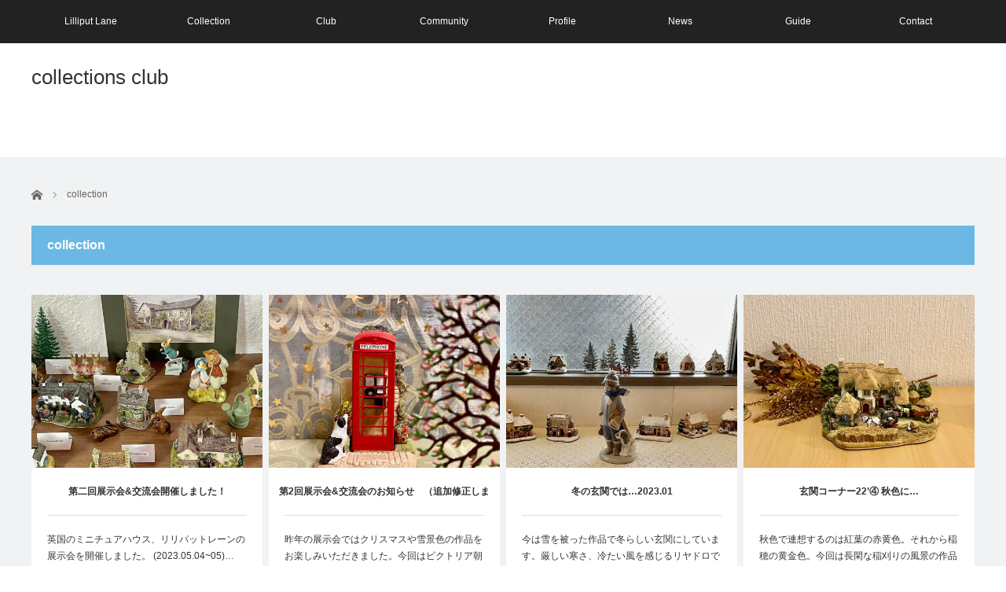

--- FILE ---
content_type: text/html; charset=UTF-8
request_url: https://club-collection-rt3.net/category/collection/
body_size: 12370
content:
<!DOCTYPE html>
<html class="pc" lang="ja">
<head>
<meta charset="UTF-8">
<!--[if IE]><meta http-equiv="X-UA-Compatible" content="IE=edge"><![endif]-->
<meta name="viewport" content="width=device-width">
<title>collectionに関する記事一覧</title>
<meta name="description" content="">
<link rel="pingback" href="https://club-collection-rt3.net/xmlrpc.php">
<meta name='robots' content='max-image-preview:large' />
<link rel='dns-prefetch' href='//webfonts.xserver.jp' />
<link rel='dns-prefetch' href='//s.w.org' />
<link rel="alternate" type="application/rss+xml" title="collections club &raquo; フィード" href="https://club-collection-rt3.net/feed/" />
<link rel="alternate" type="application/rss+xml" title="collections club &raquo; コメントフィード" href="https://club-collection-rt3.net/comments/feed/" />
<link rel="alternate" type="application/rss+xml" title="collections club &raquo; collection カテゴリーのフィード" href="https://club-collection-rt3.net/category/collection/feed/" />
		<script type="text/javascript">
			window._wpemojiSettings = {"baseUrl":"https:\/\/s.w.org\/images\/core\/emoji\/13.0.1\/72x72\/","ext":".png","svgUrl":"https:\/\/s.w.org\/images\/core\/emoji\/13.0.1\/svg\/","svgExt":".svg","source":{"concatemoji":"https:\/\/club-collection-rt3.net\/wp-includes\/js\/wp-emoji-release.min.js?ver=5.7.14"}};
			!function(e,a,t){var n,r,o,i=a.createElement("canvas"),p=i.getContext&&i.getContext("2d");function s(e,t){var a=String.fromCharCode;p.clearRect(0,0,i.width,i.height),p.fillText(a.apply(this,e),0,0);e=i.toDataURL();return p.clearRect(0,0,i.width,i.height),p.fillText(a.apply(this,t),0,0),e===i.toDataURL()}function c(e){var t=a.createElement("script");t.src=e,t.defer=t.type="text/javascript",a.getElementsByTagName("head")[0].appendChild(t)}for(o=Array("flag","emoji"),t.supports={everything:!0,everythingExceptFlag:!0},r=0;r<o.length;r++)t.supports[o[r]]=function(e){if(!p||!p.fillText)return!1;switch(p.textBaseline="top",p.font="600 32px Arial",e){case"flag":return s([127987,65039,8205,9895,65039],[127987,65039,8203,9895,65039])?!1:!s([55356,56826,55356,56819],[55356,56826,8203,55356,56819])&&!s([55356,57332,56128,56423,56128,56418,56128,56421,56128,56430,56128,56423,56128,56447],[55356,57332,8203,56128,56423,8203,56128,56418,8203,56128,56421,8203,56128,56430,8203,56128,56423,8203,56128,56447]);case"emoji":return!s([55357,56424,8205,55356,57212],[55357,56424,8203,55356,57212])}return!1}(o[r]),t.supports.everything=t.supports.everything&&t.supports[o[r]],"flag"!==o[r]&&(t.supports.everythingExceptFlag=t.supports.everythingExceptFlag&&t.supports[o[r]]);t.supports.everythingExceptFlag=t.supports.everythingExceptFlag&&!t.supports.flag,t.DOMReady=!1,t.readyCallback=function(){t.DOMReady=!0},t.supports.everything||(n=function(){t.readyCallback()},a.addEventListener?(a.addEventListener("DOMContentLoaded",n,!1),e.addEventListener("load",n,!1)):(e.attachEvent("onload",n),a.attachEvent("onreadystatechange",function(){"complete"===a.readyState&&t.readyCallback()})),(n=t.source||{}).concatemoji?c(n.concatemoji):n.wpemoji&&n.twemoji&&(c(n.twemoji),c(n.wpemoji)))}(window,document,window._wpemojiSettings);
		</script>
		<style type="text/css">
img.wp-smiley,
img.emoji {
	display: inline !important;
	border: none !important;
	box-shadow: none !important;
	height: 1em !important;
	width: 1em !important;
	margin: 0 .07em !important;
	vertical-align: -0.1em !important;
	background: none !important;
	padding: 0 !important;
}
</style>
	<link rel='stylesheet' id='style-css'  href='https://club-collection-rt3.net/wp-content/themes/view_tcd032/style.css?ver=2.4.3' type='text/css' media='screen' />
<link rel='stylesheet' id='wp-block-library-css'  href='https://club-collection-rt3.net/wp-content/plugins/gutenberg/build/block-library/style.css?ver=12.0.2' type='text/css' media='all' />
<link rel='stylesheet' id='liquid-blocks-css'  href='https://club-collection-rt3.net/wp-content/plugins/liquid-blocks/css/block.css?ver=1.1.1' type='text/css' media='all' />
<link rel='stylesheet' id='contact-form-7-css'  href='https://club-collection-rt3.net/wp-content/plugins/contact-form-7/includes/css/styles.css?ver=5.5.6.1' type='text/css' media='all' />
<style id='global-styles-inline-css' type='text/css'>
body{--wp--preset--color--black: #000000;--wp--preset--color--cyan-bluish-gray: #abb8c3;--wp--preset--color--white: #ffffff;--wp--preset--color--pale-pink: #f78da7;--wp--preset--color--vivid-red: #cf2e2e;--wp--preset--color--luminous-vivid-orange: #ff6900;--wp--preset--color--luminous-vivid-amber: #fcb900;--wp--preset--color--light-green-cyan: #7bdcb5;--wp--preset--color--vivid-green-cyan: #00d084;--wp--preset--color--pale-cyan-blue: #8ed1fc;--wp--preset--color--vivid-cyan-blue: #0693e3;--wp--preset--color--vivid-purple: #9b51e0;--wp--preset--gradient--vivid-cyan-blue-to-vivid-purple: linear-gradient(135deg,rgba(6,147,227,1) 0%,rgb(155,81,224) 100%);--wp--preset--gradient--light-green-cyan-to-vivid-green-cyan: linear-gradient(135deg,rgb(122,220,180) 0%,rgb(0,208,130) 100%);--wp--preset--gradient--luminous-vivid-amber-to-luminous-vivid-orange: linear-gradient(135deg,rgba(252,185,0,1) 0%,rgba(255,105,0,1) 100%);--wp--preset--gradient--luminous-vivid-orange-to-vivid-red: linear-gradient(135deg,rgba(255,105,0,1) 0%,rgb(207,46,46) 100%);--wp--preset--gradient--very-light-gray-to-cyan-bluish-gray: linear-gradient(135deg,rgb(238,238,238) 0%,rgb(169,184,195) 100%);--wp--preset--gradient--cool-to-warm-spectrum: linear-gradient(135deg,rgb(74,234,220) 0%,rgb(151,120,209) 20%,rgb(207,42,186) 40%,rgb(238,44,130) 60%,rgb(251,105,98) 80%,rgb(254,248,76) 100%);--wp--preset--gradient--blush-light-purple: linear-gradient(135deg,rgb(255,206,236) 0%,rgb(152,150,240) 100%);--wp--preset--gradient--blush-bordeaux: linear-gradient(135deg,rgb(254,205,165) 0%,rgb(254,45,45) 50%,rgb(107,0,62) 100%);--wp--preset--gradient--luminous-dusk: linear-gradient(135deg,rgb(255,203,112) 0%,rgb(199,81,192) 50%,rgb(65,88,208) 100%);--wp--preset--gradient--pale-ocean: linear-gradient(135deg,rgb(255,245,203) 0%,rgb(182,227,212) 50%,rgb(51,167,181) 100%);--wp--preset--gradient--electric-grass: linear-gradient(135deg,rgb(202,248,128) 0%,rgb(113,206,126) 100%);--wp--preset--gradient--midnight: linear-gradient(135deg,rgb(2,3,129) 0%,rgb(40,116,252) 100%);--wp--preset--duotone--dark-grayscale: url('#wp-duotone-dark-grayscale');--wp--preset--duotone--grayscale: url('#wp-duotone-grayscale');--wp--preset--duotone--purple-yellow: url('#wp-duotone-purple-yellow');--wp--preset--duotone--blue-red: url('#wp-duotone-blue-red');--wp--preset--duotone--midnight: url('#wp-duotone-midnight');--wp--preset--duotone--magenta-yellow: url('#wp-duotone-magenta-yellow');--wp--preset--duotone--purple-green: url('#wp-duotone-purple-green');--wp--preset--duotone--blue-orange: url('#wp-duotone-blue-orange');--wp--preset--font-size--small: 13px;--wp--preset--font-size--normal: 16px;--wp--preset--font-size--medium: 20px;--wp--preset--font-size--large: 36px;--wp--preset--font-size--huge: 42px;}.has-black-color{color: var(--wp--preset--color--black) !important;}.has-cyan-bluish-gray-color{color: var(--wp--preset--color--cyan-bluish-gray) !important;}.has-white-color{color: var(--wp--preset--color--white) !important;}.has-pale-pink-color{color: var(--wp--preset--color--pale-pink) !important;}.has-vivid-red-color{color: var(--wp--preset--color--vivid-red) !important;}.has-luminous-vivid-orange-color{color: var(--wp--preset--color--luminous-vivid-orange) !important;}.has-luminous-vivid-amber-color{color: var(--wp--preset--color--luminous-vivid-amber) !important;}.has-light-green-cyan-color{color: var(--wp--preset--color--light-green-cyan) !important;}.has-vivid-green-cyan-color{color: var(--wp--preset--color--vivid-green-cyan) !important;}.has-pale-cyan-blue-color{color: var(--wp--preset--color--pale-cyan-blue) !important;}.has-vivid-cyan-blue-color{color: var(--wp--preset--color--vivid-cyan-blue) !important;}.has-vivid-purple-color{color: var(--wp--preset--color--vivid-purple) !important;}.has-black-background-color{background-color: var(--wp--preset--color--black) !important;}.has-cyan-bluish-gray-background-color{background-color: var(--wp--preset--color--cyan-bluish-gray) !important;}.has-white-background-color{background-color: var(--wp--preset--color--white) !important;}.has-pale-pink-background-color{background-color: var(--wp--preset--color--pale-pink) !important;}.has-vivid-red-background-color{background-color: var(--wp--preset--color--vivid-red) !important;}.has-luminous-vivid-orange-background-color{background-color: var(--wp--preset--color--luminous-vivid-orange) !important;}.has-luminous-vivid-amber-background-color{background-color: var(--wp--preset--color--luminous-vivid-amber) !important;}.has-light-green-cyan-background-color{background-color: var(--wp--preset--color--light-green-cyan) !important;}.has-vivid-green-cyan-background-color{background-color: var(--wp--preset--color--vivid-green-cyan) !important;}.has-pale-cyan-blue-background-color{background-color: var(--wp--preset--color--pale-cyan-blue) !important;}.has-vivid-cyan-blue-background-color{background-color: var(--wp--preset--color--vivid-cyan-blue) !important;}.has-vivid-purple-background-color{background-color: var(--wp--preset--color--vivid-purple) !important;}.has-black-border-color{border-color: var(--wp--preset--color--black) !important;}.has-cyan-bluish-gray-border-color{border-color: var(--wp--preset--color--cyan-bluish-gray) !important;}.has-white-border-color{border-color: var(--wp--preset--color--white) !important;}.has-pale-pink-border-color{border-color: var(--wp--preset--color--pale-pink) !important;}.has-vivid-red-border-color{border-color: var(--wp--preset--color--vivid-red) !important;}.has-luminous-vivid-orange-border-color{border-color: var(--wp--preset--color--luminous-vivid-orange) !important;}.has-luminous-vivid-amber-border-color{border-color: var(--wp--preset--color--luminous-vivid-amber) !important;}.has-light-green-cyan-border-color{border-color: var(--wp--preset--color--light-green-cyan) !important;}.has-vivid-green-cyan-border-color{border-color: var(--wp--preset--color--vivid-green-cyan) !important;}.has-pale-cyan-blue-border-color{border-color: var(--wp--preset--color--pale-cyan-blue) !important;}.has-vivid-cyan-blue-border-color{border-color: var(--wp--preset--color--vivid-cyan-blue) !important;}.has-vivid-purple-border-color{border-color: var(--wp--preset--color--vivid-purple) !important;}.has-vivid-cyan-blue-to-vivid-purple-gradient-background{background: var(--wp--preset--gradient--vivid-cyan-blue-to-vivid-purple) !important;}.has-light-green-cyan-to-vivid-green-cyan-gradient-background{background: var(--wp--preset--gradient--light-green-cyan-to-vivid-green-cyan) !important;}.has-luminous-vivid-amber-to-luminous-vivid-orange-gradient-background{background: var(--wp--preset--gradient--luminous-vivid-amber-to-luminous-vivid-orange) !important;}.has-luminous-vivid-orange-to-vivid-red-gradient-background{background: var(--wp--preset--gradient--luminous-vivid-orange-to-vivid-red) !important;}.has-very-light-gray-to-cyan-bluish-gray-gradient-background{background: var(--wp--preset--gradient--very-light-gray-to-cyan-bluish-gray) !important;}.has-cool-to-warm-spectrum-gradient-background{background: var(--wp--preset--gradient--cool-to-warm-spectrum) !important;}.has-blush-light-purple-gradient-background{background: var(--wp--preset--gradient--blush-light-purple) !important;}.has-blush-bordeaux-gradient-background{background: var(--wp--preset--gradient--blush-bordeaux) !important;}.has-luminous-dusk-gradient-background{background: var(--wp--preset--gradient--luminous-dusk) !important;}.has-pale-ocean-gradient-background{background: var(--wp--preset--gradient--pale-ocean) !important;}.has-electric-grass-gradient-background{background: var(--wp--preset--gradient--electric-grass) !important;}.has-midnight-gradient-background{background: var(--wp--preset--gradient--midnight) !important;}.has-small-font-size{font-size: var(--wp--preset--font-size--small) !important;}.has-normal-font-size{font-size: var(--wp--preset--font-size--normal) !important;}.has-medium-font-size{font-size: var(--wp--preset--font-size--medium) !important;}.has-large-font-size{font-size: var(--wp--preset--font-size--large) !important;}.has-huge-font-size{font-size: var(--wp--preset--font-size--huge) !important;}
</style>
<link rel='stylesheet' id='wp-ulike-css'  href='https://club-collection-rt3.net/wp-content/plugins/wp-ulike/assets/css/wp-ulike.min.css?ver=4.7.0' type='text/css' media='all' />
<link rel='stylesheet' id='wpforo-widgets-css'  href='https://club-collection-rt3.net/wp-content/plugins/wpforo/wpf-themes/classic/widgets.css?ver=1.9.9.1' type='text/css' media='all' />
<link rel='stylesheet' id='mamahack_style-css'  href='https://club-collection-rt3.net/wp-content/plugins/like-me-if-you-like-this-article/css/mamahack.css?ver=5.7.14' type='text/css' media='all' />
<link rel='stylesheet' id='wpforo-dynamic-style-css'  href='https://club-collection-rt3.net/wp-content/plugins/wpforo/wpf-themes/classic/colors.css?ver=1.9.9.1.88681eee2f087bb644ee84fa9373f3c9' type='text/css' media='all' />
<script type='text/javascript' src='https://club-collection-rt3.net/wp-includes/js/jquery/jquery.min.js?ver=3.5.1' id='jquery-core-js'></script>
<script type='text/javascript' src='https://club-collection-rt3.net/wp-includes/js/jquery/jquery-migrate.min.js?ver=3.3.2' id='jquery-migrate-js'></script>
<script type='text/javascript' src='//webfonts.xserver.jp/js/xserverv3.js?fadein=0&#038;ver=2.0.9' id='typesquare_std-js'></script>
<link rel="https://api.w.org/" href="https://club-collection-rt3.net/wp-json/" /><link rel="alternate" type="application/json" href="https://club-collection-rt3.net/wp-json/wp/v2/categories/18" /><style type='text/css'>
#post-4901 h1,#post-4901 h2,#post-4901 h3,#post-4901 h1:lang(ja),#post-4901 h2:lang(ja),#post-4901 h3:lang(ja),#post-4901 .entry-title:lang(ja){ font-family: "見出ゴMB31";}#post-4901 h4,#post-4901 h5,#post-4901 h6,#post-4901 h4:lang(ja),#post-4901 h5:lang(ja),#post-4901 h6:lang(ja),#post-4901 div.entry-meta span:lang(ja),#post-4901 footer.entry-footer span:lang(ja){ font-family: "見出ゴMB31";}#post-4901.hentry,#post-4901 .entry-content p,#post-4901 .post-inner.entry-content p,#post-4901 #comments div:lang(ja){ font-family: "TBUDゴシック R";}#post-4901 strong,#post-4901 b,#post-4901 #comments .comment-author .fn:lang(ja){ font-family: "TBUDゴシック E";}#post-4524 h1,#post-4524 h2,#post-4524 h3,#post-4524 h1:lang(ja),#post-4524 h2:lang(ja),#post-4524 h3:lang(ja),#post-4524 .entry-title:lang(ja){ font-family: "見出ゴMB31";}#post-4524 h4,#post-4524 h5,#post-4524 h6,#post-4524 h4:lang(ja),#post-4524 h5:lang(ja),#post-4524 h6:lang(ja),#post-4524 div.entry-meta span:lang(ja),#post-4524 footer.entry-footer span:lang(ja){ font-family: "見出ゴMB31";}#post-4524.hentry,#post-4524 .entry-content p,#post-4524 .post-inner.entry-content p,#post-4524 #comments div:lang(ja){ font-family: "TBUDゴシック R";}#post-4524 strong,#post-4524 b,#post-4524 #comments .comment-author .fn:lang(ja){ font-family: "TBUDゴシック E";}#post-4263 h1,#post-4263 h2,#post-4263 h3,#post-4263 h1:lang(ja),#post-4263 h2:lang(ja),#post-4263 h3:lang(ja),#post-4263 .entry-title:lang(ja){ font-family: "見出ゴMB31";}#post-4263 h4,#post-4263 h5,#post-4263 h6,#post-4263 h4:lang(ja),#post-4263 h5:lang(ja),#post-4263 h6:lang(ja),#post-4263 div.entry-meta span:lang(ja),#post-4263 footer.entry-footer span:lang(ja){ font-family: "見出ゴMB31";}#post-4263.hentry,#post-4263 .entry-content p,#post-4263 .post-inner.entry-content p,#post-4263 #comments div:lang(ja){ font-family: "TBUDゴシック R";}#post-4263 strong,#post-4263 b,#post-4263 #comments .comment-author .fn:lang(ja){ font-family: "TBUDゴシック E";}#post-4214 h1,#post-4214 h2,#post-4214 h3,#post-4214 h1:lang(ja),#post-4214 h2:lang(ja),#post-4214 h3:lang(ja),#post-4214 .entry-title:lang(ja){ font-family: "見出ゴMB31";}#post-4214 h4,#post-4214 h5,#post-4214 h6,#post-4214 h4:lang(ja),#post-4214 h5:lang(ja),#post-4214 h6:lang(ja),#post-4214 div.entry-meta span:lang(ja),#post-4214 footer.entry-footer span:lang(ja){ font-family: "見出ゴMB31";}#post-4214.hentry,#post-4214 .entry-content p,#post-4214 .post-inner.entry-content p,#post-4214 #comments div:lang(ja){ font-family: "TBUDゴシック R";}#post-4214 strong,#post-4214 b,#post-4214 #comments .comment-author .fn:lang(ja){ font-family: "TBUDゴシック E";}#post-4000 h1,#post-4000 h2,#post-4000 h3,#post-4000 h1:lang(ja),#post-4000 h2:lang(ja),#post-4000 h3:lang(ja),#post-4000 .entry-title:lang(ja){ font-family: "見出ゴMB31";}#post-4000 h4,#post-4000 h5,#post-4000 h6,#post-4000 h4:lang(ja),#post-4000 h5:lang(ja),#post-4000 h6:lang(ja),#post-4000 div.entry-meta span:lang(ja),#post-4000 footer.entry-footer span:lang(ja){ font-family: "見出ゴMB31";}#post-4000.hentry,#post-4000 .entry-content p,#post-4000 .post-inner.entry-content p,#post-4000 #comments div:lang(ja){ font-family: "TBUDゴシック R";}#post-4000 strong,#post-4000 b,#post-4000 #comments .comment-author .fn:lang(ja){ font-family: "TBUDゴシック E";}#post-3986 h1,#post-3986 h2,#post-3986 h3,#post-3986 h1:lang(ja),#post-3986 h2:lang(ja),#post-3986 h3:lang(ja),#post-3986 .entry-title:lang(ja){ font-family: "見出ゴMB31";}#post-3986 h4,#post-3986 h5,#post-3986 h6,#post-3986 h4:lang(ja),#post-3986 h5:lang(ja),#post-3986 h6:lang(ja),#post-3986 div.entry-meta span:lang(ja),#post-3986 footer.entry-footer span:lang(ja){ font-family: "見出ゴMB31";}#post-3986.hentry,#post-3986 .entry-content p,#post-3986 .post-inner.entry-content p,#post-3986 #comments div:lang(ja){ font-family: "TBUDゴシック R";}#post-3986 strong,#post-3986 b,#post-3986 #comments .comment-author .fn:lang(ja){ font-family: "TBUDゴシック E";}#post-3883 h1,#post-3883 h2,#post-3883 h3,#post-3883 h1:lang(ja),#post-3883 h2:lang(ja),#post-3883 h3:lang(ja),#post-3883 .entry-title:lang(ja){ font-family: "見出ゴMB31";}#post-3883 h4,#post-3883 h5,#post-3883 h6,#post-3883 h4:lang(ja),#post-3883 h5:lang(ja),#post-3883 h6:lang(ja),#post-3883 div.entry-meta span:lang(ja),#post-3883 footer.entry-footer span:lang(ja){ font-family: "見出ゴMB31";}#post-3883.hentry,#post-3883 .entry-content p,#post-3883 .post-inner.entry-content p,#post-3883 #comments div:lang(ja){ font-family: "TBUDゴシック R";}#post-3883 strong,#post-3883 b,#post-3883 #comments .comment-author .fn:lang(ja){ font-family: "TBUDゴシック E";}#post-3423 h1,#post-3423 h2,#post-3423 h3,#post-3423 h1:lang(ja),#post-3423 h2:lang(ja),#post-3423 h3:lang(ja),#post-3423 .entry-title:lang(ja){ font-family: "見出ゴMB31";}#post-3423 h4,#post-3423 h5,#post-3423 h6,#post-3423 h4:lang(ja),#post-3423 h5:lang(ja),#post-3423 h6:lang(ja),#post-3423 div.entry-meta span:lang(ja),#post-3423 footer.entry-footer span:lang(ja){ font-family: "見出ゴMB31";}#post-3423.hentry,#post-3423 .entry-content p,#post-3423 .post-inner.entry-content p,#post-3423 #comments div:lang(ja){ font-family: "TBUDゴシック R";}#post-3423 strong,#post-3423 b,#post-3423 #comments .comment-author .fn:lang(ja){ font-family: "TBUDゴシック E";}#post-3299 h1,#post-3299 h2,#post-3299 h3,#post-3299 h1:lang(ja),#post-3299 h2:lang(ja),#post-3299 h3:lang(ja),#post-3299 .entry-title:lang(ja){ font-family: "見出ゴMB31";}#post-3299 h4,#post-3299 h5,#post-3299 h6,#post-3299 h4:lang(ja),#post-3299 h5:lang(ja),#post-3299 h6:lang(ja),#post-3299 div.entry-meta span:lang(ja),#post-3299 footer.entry-footer span:lang(ja){ font-family: "見出ゴMB31";}#post-3299.hentry,#post-3299 .entry-content p,#post-3299 .post-inner.entry-content p,#post-3299 #comments div:lang(ja){ font-family: "TBUDゴシック R";}#post-3299 strong,#post-3299 b,#post-3299 #comments .comment-author .fn:lang(ja){ font-family: "TBUDゴシック E";}#post-3243 h1,#post-3243 h2,#post-3243 h3,#post-3243 h1:lang(ja),#post-3243 h2:lang(ja),#post-3243 h3:lang(ja),#post-3243 .entry-title:lang(ja){ font-family: "見出ゴMB31";}#post-3243 h4,#post-3243 h5,#post-3243 h6,#post-3243 h4:lang(ja),#post-3243 h5:lang(ja),#post-3243 h6:lang(ja),#post-3243 div.entry-meta span:lang(ja),#post-3243 footer.entry-footer span:lang(ja){ font-family: "見出ゴMB31";}#post-3243.hentry,#post-3243 .entry-content p,#post-3243 .post-inner.entry-content p,#post-3243 #comments div:lang(ja){ font-family: "TBUDゴシック R";}#post-3243 strong,#post-3243 b,#post-3243 #comments .comment-author .fn:lang(ja){ font-family: "TBUDゴシック E";}#post-3164 h1,#post-3164 h2,#post-3164 h3,#post-3164 h1:lang(ja),#post-3164 h2:lang(ja),#post-3164 h3:lang(ja),#post-3164 .entry-title:lang(ja){ font-family: "見出ゴMB31";}#post-3164 h4,#post-3164 h5,#post-3164 h6,#post-3164 h4:lang(ja),#post-3164 h5:lang(ja),#post-3164 h6:lang(ja),#post-3164 div.entry-meta span:lang(ja),#post-3164 footer.entry-footer span:lang(ja){ font-family: "見出ゴMB31";}#post-3164.hentry,#post-3164 .entry-content p,#post-3164 .post-inner.entry-content p,#post-3164 #comments div:lang(ja){ font-family: "TBUDゴシック R";}#post-3164 strong,#post-3164 b,#post-3164 #comments .comment-author .fn:lang(ja){ font-family: "TBUDゴシック E";}#post-2889 h1,#post-2889 h2,#post-2889 h3,#post-2889 h1:lang(ja),#post-2889 h2:lang(ja),#post-2889 h3:lang(ja),#post-2889 .entry-title:lang(ja){ font-family: "見出ゴMB31";}#post-2889 h4,#post-2889 h5,#post-2889 h6,#post-2889 h4:lang(ja),#post-2889 h5:lang(ja),#post-2889 h6:lang(ja),#post-2889 div.entry-meta span:lang(ja),#post-2889 footer.entry-footer span:lang(ja){ font-family: "見出ゴMB31";}#post-2889.hentry,#post-2889 .entry-content p,#post-2889 .post-inner.entry-content p,#post-2889 #comments div:lang(ja){ font-family: "TBUDゴシック R";}#post-2889 strong,#post-2889 b,#post-2889 #comments .comment-author .fn:lang(ja){ font-family: "TBUDゴシック E";}#post-2879 h1,#post-2879 h2,#post-2879 h3,#post-2879 h1:lang(ja),#post-2879 h2:lang(ja),#post-2879 h3:lang(ja),#post-2879 .entry-title:lang(ja){ font-family: "見出ゴMB31";}#post-2879 h4,#post-2879 h5,#post-2879 h6,#post-2879 h4:lang(ja),#post-2879 h5:lang(ja),#post-2879 h6:lang(ja),#post-2879 div.entry-meta span:lang(ja),#post-2879 footer.entry-footer span:lang(ja){ font-family: "見出ゴMB31";}#post-2879.hentry,#post-2879 .entry-content p,#post-2879 .post-inner.entry-content p,#post-2879 #comments div:lang(ja){ font-family: "TBUDゴシック R";}#post-2879 strong,#post-2879 b,#post-2879 #comments .comment-author .fn:lang(ja){ font-family: "TBUDゴシック E";}#post-2319 h1,#post-2319 h2,#post-2319 h3,#post-2319 h1:lang(ja),#post-2319 h2:lang(ja),#post-2319 h3:lang(ja),#post-2319 .entry-title:lang(ja){ font-family: "見出ゴMB31";}#post-2319 h4,#post-2319 h5,#post-2319 h6,#post-2319 h4:lang(ja),#post-2319 h5:lang(ja),#post-2319 h6:lang(ja),#post-2319 div.entry-meta span:lang(ja),#post-2319 footer.entry-footer span:lang(ja){ font-family: "見出ゴMB31";}#post-2319.hentry,#post-2319 .entry-content p,#post-2319 .post-inner.entry-content p,#post-2319 #comments div:lang(ja){ font-family: "TBUDゴシック R";}#post-2319 strong,#post-2319 b,#post-2319 #comments .comment-author .fn:lang(ja){ font-family: "TBUDゴシック E";}#post-2308 h1,#post-2308 h2,#post-2308 h3,#post-2308 h1:lang(ja),#post-2308 h2:lang(ja),#post-2308 h3:lang(ja),#post-2308 .entry-title:lang(ja){ font-family: "見出ゴMB31";}#post-2308 h4,#post-2308 h5,#post-2308 h6,#post-2308 h4:lang(ja),#post-2308 h5:lang(ja),#post-2308 h6:lang(ja),#post-2308 div.entry-meta span:lang(ja),#post-2308 footer.entry-footer span:lang(ja){ font-family: "見出ゴMB31";}#post-2308.hentry,#post-2308 .entry-content p,#post-2308 .post-inner.entry-content p,#post-2308 #comments div:lang(ja){ font-family: "TBUDゴシック R";}#post-2308 strong,#post-2308 b,#post-2308 #comments .comment-author .fn:lang(ja){ font-family: "TBUDゴシック E";}</style>

<script src="https://club-collection-rt3.net/wp-content/themes/view_tcd032/js/jscript.js?ver=2.4.3"></script>
<script src="https://club-collection-rt3.net/wp-content/themes/view_tcd032/js/comment.js?ver=2.4.3"></script>


<link rel="stylesheet" href="https://club-collection-rt3.net/wp-content/themes/view_tcd032/responsive.css?ver=2.4.3">
<link rel="stylesheet" media="screen and (max-width:641px)" href="https://club-collection-rt3.net/wp-content/themes/view_tcd032/footer-bar/footer-bar.css?ver=2.4.3">

<link rel="stylesheet" href="https://club-collection-rt3.net/wp-content/themes/view_tcd032/japanese.css?ver=2.4.3">

<!--[if lt IE 9]>
<script src="https://club-collection-rt3.net/wp-content/themes/view_tcd032/js/html5.js?ver=2.4.3"></script>
<![endif]-->

<style type="text/css">


a:hover, #index_news ol .date, #news_archive .date, #post_list_type1 #post_list .image a:hover, #post_list_type2 #post_list .image a:hover, #image_meta li a:hover,
 .mobile #comment_header ul li a:hover, .mobile #comment_header ul li.comment_switch_active a, .mobile #comment_header ul li.comment_switch_active a:hover
  { color:#6BB8E4; }

.post_content a, #category_desc a{ color:#333333; }
.post_content a:hover, #category_desc a:hover{ color:#6BB8E4; }

#footer_bottom_menu li a:hover, #copyright a:hover{ color:#6BB8E4; }

.pc #global_menu li a:hover, .pc #global_menu > ul > li.active > a, .pc #global_menu ul ul a, #return_top a, #index_news .link:hover, #post_list_type1 #post_list li .title a:hover, #post_list_type2 #post_list li .title a:hover, .archive_headline,
 #post_date_headline, #related_post .headline, #comment_headline, #single_news_headline, .side_headline, #news_archive_headline,
  #wp-calendar td a:hover, #wp-calendar #prev a:hover, #wp-calendar #next a:hover, .widget_search #search-btn input:hover, .widget_search #searchsubmit:hover, .side_widget.google_search #searchsubmit:hover, .collapse_category_list li a:hover,
   #submit_comment:hover, #post_pagination a:hover, #post_pagination p, a.menu_button:hover
    { background-color:#6BB8E4; }
.collapse_category_list li a:hover{ border-color: #6BB8E4; }
.pc #global_menu{ background-color:#222222; }
.pc #global_menu > ul > li a{ background-color:#222222; color:#FFFFFF; }

#bread_crumb li.home a:hover:before, #bread_crumb li a:hover{ color:#6BB8E4; }

.mobile #global_menu li a:hover { background-color:#6BB8E4 !important; }
@media only screen and (max-width: 991px) {
.mobile #global_menu li a:hover { background-color:#333!important; }
}


#footer_social_link li:before{ color:#CCCCCC; }
#footer_social_link li:hover:before { color:#6BB8E4; }
#footer_bottom_menu li a{ color:#333333; border-color:#333333; }
#copyright, #copyright a{ color:#333333; }
#footer_bottom{ background-color:#F1F2F4; }

#comment_textarea textarea:focus, #guest_info input:focus
 { border-color:#6BB8E4; }

#load_post a:hover
 { background:#6BB8E4; }

.pc #global_menu ul ul a:hover, #return_top a:hover
 { background-color:#457694; }

#post_title { font-size:21px; }
.post_content, #category_desc { font-size:14px; }
.single-news #post_title { font-size:21px; }
.single-news .post_content { font-size:14px; }
.home #post_list_type1 #post_list li .title { font-size:12px; }
.archive #post_list_type2 #post_list li .title { font-size:12px; }




</style>


<script src="https://club-collection-rt3.net/wp-content/themes/view_tcd032/js/imagesloaded.pkgd.min.js?ver=2.4.3"></script>
<script src="https://club-collection-rt3.net/wp-content/themes/view_tcd032/js/jquery.infinitescroll.min.js?ver=2.4.3"></script>
<script>
jQuery(document).ready(function($){

  $(window).load(function(){
   $('#post_list .article').css({opacity:'0'});
   $('#post_list .article').each(function(i){
    $(this).delay(i*150).queue(function() {
      $(this).addClass("active");
    });
   });
  });

  var $container = $('#post_list');

  $container.imagesLoaded( function() {

    $container.infinitescroll({
      navSelector  : '#load_post',
      nextSelector : '#load_post a',
      itemSelector : '.article',
      animate      : false,
      extraScrollPx: 300,
      loading: {
          msgText : '記事をロード中・・・',
          finishedMsg : 'これ以上記事はございません',
          img: 'https://club-collection-rt3.net/wp-content/themes/view_tcd032/img/common/loader.gif'
         }
      },
      //callback
      function( newElements ) {
        //var $newElems = $( newElements ).css({ opacity:0, margin:'0 13px 13px 0px' });
        var $newElems = $( newElements ).css({ opacity:0 });
        $newElems.imagesLoaded(function(){
          $newElems.each(function(i){
            $(this).delay(i*150).queue(function() {
              $(this).addClass('active');
            });
          });
        });
        $('#load_post').show();
      }
    );

    // click to include the next page
    $(window).off('.infscr');
    $('#load_post a').click(function(){
      $('#load_post').hide();
      $container.infinitescroll('retrieve');
      return false;
    });

  });

});
</script>

<script src="https://club-collection-rt3.net/wp-content/themes/view_tcd032/js/jquery.newsticker.js?ver=2.4.3"></script>



<link rel="icon" href="https://club-collection-rt3.net/wp-content/uploads/2020/12/cropped-IMG_0103-scaled-1-32x32.jpg" sizes="32x32" />
<link rel="icon" href="https://club-collection-rt3.net/wp-content/uploads/2020/12/cropped-IMG_0103-scaled-1-192x192.jpg" sizes="192x192" />
<link rel="apple-touch-icon" href="https://club-collection-rt3.net/wp-content/uploads/2020/12/cropped-IMG_0103-scaled-1-180x180.jpg" />
<meta name="msapplication-TileImage" content="https://club-collection-rt3.net/wp-content/uploads/2020/12/cropped-IMG_0103-scaled-1-270x270.jpg" />
</head>
<body class="archive category category-collection category-18 wpf-default wpft-">

 <!-- global menu -->
  <a href="#" class="menu_button"></a>
  <div id="global_menu" class="clearfix">
  <ul id="menu-%e3%83%a1%e3%82%a4%e3%83%b3" class="menu"><li id="menu-item-299" class="menu-item menu-item-type-post_type menu-item-object-page menu-item-has-children menu-item-299"><a href="https://club-collection-rt3.net/lilliput-lane/">Lilliput Lane</a>
<ul class="sub-menu">
	<li id="menu-item-300" class="menu-item menu-item-type-post_type menu-item-object-post menu-item-300"><a href="https://club-collection-rt3.net/limited-edition/">Limited Edition</a></li>
	<li id="menu-item-301" class="menu-item menu-item-type-post_type menu-item-object-post menu-item-301"><a href="https://club-collection-rt3.net/winter-christmas/">Winter/Christmas</a></li>
	<li id="menu-item-302" class="menu-item menu-item-type-post_type menu-item-object-post menu-item-302"><a href="https://club-collection-rt3.net/beatrix-potter/">Beatrix Potter</a></li>
	<li id="menu-item-545" class="menu-item menu-item-type-taxonomy menu-item-object-category menu-item-545"><a href="https://club-collection-rt3.net/category/lilliput-lane/uncategorized/">Uncategorized</a></li>
	<li id="menu-item-304" class="menu-item menu-item-type-post_type menu-item-object-post menu-item-304"><a href="https://club-collection-rt3.net/gullivers-world/">Gulliver’s World</a></li>
</ul>
</li>
<li id="menu-item-330" class="menu-item menu-item-type-post_type menu-item-object-page menu-item-has-children menu-item-330"><a href="https://club-collection-rt3.net/48-2/">Collection</a>
<ul class="sub-menu">
	<li id="menu-item-311" class="menu-item menu-item-type-post_type menu-item-object-post menu-item-311"><a href="https://club-collection-rt3.net/collection/">collection</a></li>
</ul>
</li>
<li id="menu-item-143" class="menu-item menu-item-type-post_type menu-item-object-page menu-item-has-children menu-item-143"><a href="https://club-collection-rt3.net/club/">Club</a>
<ul class="sub-menu">
	<li id="menu-item-156" class="menu-item menu-item-type-post_type menu-item-object-post menu-item-156"><a href="https://club-collection-rt3.net/campaign/">Campaign</a></li>
	<li id="menu-item-4347" class="menu-item menu-item-type-post_type menu-item-object-page menu-item-4347"><a href="https://club-collection-rt3.net/event/">　EVENT</a></li>
</ul>
</li>
<li id="menu-item-736" class="menu-item menu-item-type-post_type menu-item-object-page menu-item-has-children menu-item-736"><a href="https://club-collection-rt3.net/community-forum/">Community</a>
<ul class="sub-menu">
	<li id="menu-item-1859" class="menu-item menu-item-type-post_type menu-item-object-post menu-item-1859"><a href="https://club-collection-rt3.net/community-zakka/">雑貨好きの広場　【Lilliput Lane】</a></li>
	<li id="menu-item-1855" class="menu-item menu-item-type-post_type menu-item-object-post menu-item-1855"><a href="https://club-collection-rt3.net/%e9%9b%91%e8%b2%a8%e5%a5%bd%e3%81%8d%e3%81%ae%e5%ba%83%e5%a0%b4/">雑貨好きの広場　【雑貨】</a></li>
</ul>
</li>
<li id="menu-item-121" class="menu-item menu-item-type-post_type menu-item-object-page menu-item-has-children menu-item-121"><a href="https://club-collection-rt3.net/profile/">Profile</a>
<ul class="sub-menu">
	<li id="menu-item-3818" class="menu-item menu-item-type-custom menu-item-object-custom menu-item-3818"><a href="https://ameblo.jp/collections-club">Blog</a></li>
</ul>
</li>
<li id="menu-item-462" class="menu-item menu-item-type-post_type_archive menu-item-object-news menu-item-462"><a href="https://club-collection-rt3.net/news/">News</a></li>
<li id="menu-item-1032" class="menu-item menu-item-type-post_type menu-item-object-page menu-item-1032"><a href="https://club-collection-rt3.net/guide/">Guide</a></li>
<li id="menu-item-21" class="menu-item menu-item-type-post_type menu-item-object-page menu-item-21"><a href="https://club-collection-rt3.net/%e3%81%8a%e5%95%8f%e3%81%84%e5%90%88%e3%82%8f%e3%81%9b/">Contact</a></li>
</ul> </div>
    
 <div id="header">
  <div id="header_inner">

   <!-- logo -->
   <div id='logo_text'>
<h1 id="logo"><a href="https://club-collection-rt3.net/">collections club</a></h1>
</div>

   <!-- banner1 -->
            <div style="clear:both"></div>

  </div><!-- END #header_inner -->
 </div><!-- END #header -->

 
 <div id="contents">
  <div id="contents_inner" class="clearfix">

  <!-- bread crumb -->
    
<ul id="bread_crumb" class="clearfix" itemscope itemtype="http://schema.org/BreadcrumbList">
 <li itemprop="itemListElement" itemscope itemtype="http://schema.org/ListItem" class="home"><a itemprop="item" href="https://club-collection-rt3.net/"><span itemprop="name">ホーム</span></a><meta itemprop="position" content="1" /></li>

         <li itemprop="itemListElement" itemscope itemtype="http://schema.org/ListItem"><span itemprop="name">collection</span><meta itemprop="position" content="2" /></li>
</ul>
  
<h2 class="archive_headline">collection</h2>


<div id="post_list_type2">

  <ol id="post_list" class="clearfix">
    <li class="article">
   <div class="image">
    <img width="580" height="440" src="https://club-collection-rt3.net/wp-content/uploads/2023/06/4888849811151170770.5d65c3a3f0348088a5572e79982dab19.23060104-580x440.jpg" class="attachment-size2 size-size2 wp-post-image" alt="" loading="lazy" />    <div class="desc">
          <ul>
      <li class="date"><time class="entry-date updated" datetime="2023-06-16T03:39:45+09:00">2023.06.15</time></li>      <li class="category"><a href="https://club-collection-rt3.net/category/collection/" rel="category tag">collection</a>, <a href="https://club-collection-rt3.net/category/community/" rel="category tag">Community</a>, <a href="https://club-collection-rt3.net/category/news/" rel="category tag">NEWS</a>, <a href="https://club-collection-rt3.net/category/club/%e3%82%a4%e3%83%99%e3%83%b3%e3%83%88/" rel="category tag">イベント</a></li>           </ul>
         </div>
   </div>
   <h3 class="title"><a href="https://club-collection-rt3.net/%e7%ac%ac%e4%ba%8c%e5%9b%9e%e5%b1%95%e7%a4%ba%e4%bc%9a%e4%ba%a4%e6%b5%81%e4%bc%9a%e9%96%8b%e5%82%ac%e3%81%97%e3%81%be%e3%81%97%e3%81%9f%ef%bc%81/" title="第二回展示会&#038;交流会開催しました！">第二回展示会&#038;交流会開催しました！</a></h3>
   <p class="excerpt"><a href="https://club-collection-rt3.net/%e7%ac%ac%e4%ba%8c%e5%9b%9e%e5%b1%95%e7%a4%ba%e4%bc%9a%e4%ba%a4%e6%b5%81%e4%bc%9a%e9%96%8b%e5%82%ac%e3%81%97%e3%81%be%e3%81%97%e3%81%9f%ef%bc%81/">英国のミニチュアハウス、リリパットレーンの展示会を開催しました。 (2023.05.04~05)…</a></p>  </li>
    <li class="article">
   <div class="image">
    <img width="580" height="440" src="https://club-collection-rt3.net/wp-content/uploads/2023/04/img_5595-580x440.jpg" class="attachment-size2 size-size2 wp-post-image" alt="" loading="lazy" />    <div class="desc">
          <ul>
      <li class="date"><time class="entry-date updated" datetime="2023-04-18T15:04:11+09:00">2023.04.3</time></li>      <li class="category"><a href="https://club-collection-rt3.net/category/collection/" rel="category tag">collection</a>, <a href="https://club-collection-rt3.net/category/news/" rel="category tag">NEWS</a>, <a href="https://club-collection-rt3.net/category/%e3%81%8a%e7%9f%a5%e3%82%89%e3%81%9b/" rel="category tag">お知らせ</a></li>           </ul>
         </div>
   </div>
   <h3 class="title"><a href="https://club-collection-rt3.net/%e7%ac%ac2%e5%9b%9e%e5%b1%95%e7%a4%ba%e4%bc%9a%e4%ba%a4%e6%b5%81%e4%bc%9a%e3%81%ae%e3%81%8a%e7%9f%a5%e3%82%89%e3%81%9b%e3%80%80%ef%bc%88%e8%bf%bd%e5%8a%a0%e4%bf%ae%e6%ad%a3%e3%81%97%e3%81%be%e3%81%97/" title="第2回展示会&#038;交流会のお知らせ　（追加修正しました）">第2回展示会&#038;交流会のお知らせ　（追加修正しました）</a></h3>
   <p class="excerpt"><a href="https://club-collection-rt3.net/%e7%ac%ac2%e5%9b%9e%e5%b1%95%e7%a4%ba%e4%bc%9a%e4%ba%a4%e6%b5%81%e4%bc%9a%e3%81%ae%e3%81%8a%e7%9f%a5%e3%82%89%e3%81%9b%e3%80%80%ef%bc%88%e8%bf%bd%e5%8a%a0%e4%bf%ae%e6%ad%a3%e3%81%97%e3%81%be%e3%81%97/">昨年の展示会ではクリスマスや雪景色の作品をお楽しみいただきました。今回はビクトリア朝のお洒落なSH…</a></p>  </li>
    <li class="article">
   <div class="image">
    <img width="580" height="440" src="https://club-collection-rt3.net/wp-content/uploads/2023/01/img_3125-580x440.jpg" class="attachment-size2 size-size2 wp-post-image" alt="" loading="lazy" />    <div class="desc">
          <ul>
      <li class="date"><time class="entry-date updated" datetime="2023-01-21T12:33:52+09:00">2023.01.11</time></li>      <li class="category"><a href="https://club-collection-rt3.net/category/collection/" rel="category tag">collection</a>, <a href="https://club-collection-rt3.net/category/lilliput-lane/" rel="category tag">Lilliput Lane</a>, <a href="https://club-collection-rt3.net/category/lilliput-lane/winter-christmas/" rel="category tag">Winter/Christmas</a></li>           </ul>
         </div>
   </div>
   <h3 class="title"><a href="https://club-collection-rt3.net/%e5%86%ac%e3%81%ae%e7%8e%84%e9%96%a2%e3%81%a7%e3%81%af2023-01/" title="冬の玄関では…2023.01">冬の玄関では…2023.01</a></h3>
   <p class="excerpt"><a href="https://club-collection-rt3.net/%e5%86%ac%e3%81%ae%e7%8e%84%e9%96%a2%e3%81%a7%e3%81%af2023-01/">今は雪を被った作品で冬らしい玄関にしています。厳しい寒さ、冷たい風を感じるリヤドロですが、…</a></p>  </li>
    <li class="article">
   <div class="image">
    <img width="580" height="440" src="https://club-collection-rt3.net/wp-content/uploads/2022/11/img_1549-scaled-e1668750301591-580x440.jpg" class="attachment-size2 size-size2 wp-post-image" alt="" loading="lazy" />    <div class="desc">
          <ul>
      <li class="date"><time class="entry-date updated" datetime="2023-01-14T03:16:13+09:00">2022.11.18</time></li>      <li class="category"><a href="https://club-collection-rt3.net/category/collection/" rel="category tag">collection</a></li>           </ul>
         </div>
   </div>
   <h3 class="title"><a href="https://club-collection-rt3.net/%e7%8e%84%e9%96%a2%e3%82%b3%e3%83%bc%e3%83%8a%e3%83%bc22%e2%91%a3-%e7%a7%8b%e8%89%b2%e3%81%ab/" title="玄関コーナー22’④ 秋色に&#8230;">玄関コーナー22’④ 秋色に&#8230;</a></h3>
   <p class="excerpt"><a href="https://club-collection-rt3.net/%e7%8e%84%e9%96%a2%e3%82%b3%e3%83%bc%e3%83%8a%e3%83%bc22%e2%91%a3-%e7%a7%8b%e8%89%b2%e3%81%ab/">秋色で連想するのは紅葉の赤黄色。それから稲穂の黄金色。今回は長閑な稲刈りの風景の作品を飾りました。…</a></p>  </li>
    <li class="article">
   <div class="image">
    <img width="580" height="440" src="https://club-collection-rt3.net/wp-content/uploads/2022/08/img_8906-580x440.jpg" class="attachment-size2 size-size2 wp-post-image" alt="" loading="lazy" />    <div class="desc">
          <ul>
      <li class="date"><time class="entry-date updated" datetime="2022-08-23T16:43:56+09:00">2022.08.23</time></li>      <li class="category"><a href="https://club-collection-rt3.net/category/collection/" rel="category tag">collection</a></li>           </ul>
         </div>
   </div>
   <h3 class="title"><a href="https://club-collection-rt3.net/%e5%a4%8f%e3%81%ae%e7%8e%84%e9%96%a2%e3%83%87%e3%82%a3%e3%82%b9%e3%83%97%e3%83%ac%e3%82%a4%e3%80%802022/" title="夏の玄関では&#8230;2022">夏の玄関では&#8230;2022</a></h3>
   <p class="excerpt"><a href="https://club-collection-rt3.net/%e5%a4%8f%e3%81%ae%e7%8e%84%e9%96%a2%e3%83%87%e3%82%a3%e3%82%b9%e3%83%97%e3%83%ac%e3%82%a4%e3%80%802022/">リリパットレーンやリヤドロで夏のイメージに飾ってみました。夏の世界観をお楽しみください。潮…</a></p>  </li>
    <li class="article">
   <div class="image">
    <img width="580" height="440" src="https://club-collection-rt3.net/wp-content/uploads/2022/08/img_8908-1-580x440.jpg" class="attachment-size2 size-size2 wp-post-image" alt="" loading="lazy" />    <div class="desc">
          <ul>
      <li class="date"><time class="entry-date updated" datetime="2022-11-18T14:15:33+09:00">2022.08.23</time></li>      <li class="category"><a href="https://club-collection-rt3.net/category/collection/" rel="category tag">collection</a></li>           </ul>
         </div>
   </div>
   <h3 class="title"><a href="https://club-collection-rt3.net/%e7%8e%84%e9%96%a2%e3%82%b3%e3%83%bc%e3%83%8a%e3%83%bc22-%e2%91%a2/" title="玄関コーナー22&#8242; ③ 船のある風景">玄関コーナー22&#8242; ③ 船のある風景</a></h3>
   <p class="excerpt"><a href="https://club-collection-rt3.net/%e7%8e%84%e9%96%a2%e3%82%b3%e3%83%bc%e3%83%8a%e3%83%bc22-%e2%91%a2/">今回は好きなヨットや船のシリーズで飾ってみました。ヨットや遊覧船に乗って出かけたくなりますね。爽や…</a></p>  </li>
    <li class="article">
   <div class="image">
    <img width="580" height="440" src="https://club-collection-rt3.net/wp-content/uploads/2022/08/img_8325-scaled-e1660119543737-580x440.jpg" class="attachment-size2 size-size2 wp-post-image" alt="" loading="lazy" />    <div class="desc">
          <ul>
      <li class="date"><time class="entry-date updated" datetime="2022-08-10T17:26:15+09:00">2022.08.10</time></li>      <li class="category"><a href="https://club-collection-rt3.net/category/collection/" rel="category tag">collection</a></li>           </ul>
         </div>
   </div>
   <h3 class="title"><a href="https://club-collection-rt3.net/flag-day-%e3%80%80by-jane-hart-from-the-rnli-collection/" title="FLAG DAY 　by Jane Hart   from The RNLI Collection">FLAG DAY 　by Jane Hart   from The RNLI Collection</a></h3>
   <p class="excerpt"><a href="https://club-collection-rt3.net/flag-day-%e3%80%80by-jane-hart-from-the-rnli-collection/">＊Lifeboats＊  Danbury Mint英国のミニチュアですが、こちらはリリパッ…</a></p>  </li>
    <li class="article">
   <div class="image">
    <img width="580" height="440" src="https://club-collection-rt3.net/wp-content/uploads/2022/06/img_6922-scaled-e1654102595105-580x440.jpg" class="attachment-size2 size-size2 wp-post-image" alt="" loading="lazy" />    <div class="desc">
          <ul>
      <li class="date"><time class="entry-date updated" datetime="2022-06-02T10:46:08+09:00">2022.06.2</time></li>      <li class="category"><a href="https://club-collection-rt3.net/category/collection/" rel="category tag">collection</a>, <a href="https://club-collection-rt3.net/category/lilliput-lane/" rel="category tag">Lilliput Lane</a>, <a href="https://club-collection-rt3.net/category/lilliput-lane/limited-edition/" rel="category tag">Limited Edition</a></li>           </ul>
         </div>
   </div>
   <h3 class="title"><a href="https://club-collection-rt3.net/%e7%8e%84%e9%96%a2%e3%81%ae%e3%82%b3%e3%83%bc%e3%83%8a%e3%83%bc22%e2%91%a1/" title="玄関のコーナー22’②">玄関のコーナー22’②</a></h3>
   <p class="excerpt"><a href="https://club-collection-rt3.net/%e7%8e%84%e9%96%a2%e3%81%ae%e3%82%b3%e3%83%bc%e3%83%8a%e3%83%bc22%e2%91%a1/">今回は大型でそれ一つ飾るだけで街や村になっていて、周りの風景が容易に想像できるものを飾って…</a></p>  </li>
    <li class="article">
   <div class="image">
    <img width="580" height="440" src="https://club-collection-rt3.net/wp-content/uploads/2022/04/img_5617-1-scaled-e1650245326609-580x440.jpg" class="attachment-size2 size-size2 wp-post-image" alt="" loading="lazy" />    <div class="desc">
          <ul>
      <li class="date"><time class="entry-date updated" datetime="2022-04-18T10:38:07+09:00">2022.04.18</time></li>      <li class="category"><a href="https://club-collection-rt3.net/category/collection/" rel="category tag">collection</a>, <a href="https://club-collection-rt3.net/category/lilliput-lane/" rel="category tag">Lilliput Lane</a></li>           </ul>
         </div>
   </div>
   <h3 class="title"><a href="https://club-collection-rt3.net/%e7%8e%84%e9%96%a2%e3%81%ae%e3%82%b3%e3%83%bc%e3%83%8a%e3%83%bc-22%e2%91%a0/" title="玄関のコーナー 22’①">玄関のコーナー 22’①</a></h3>
   <p class="excerpt"><a href="https://club-collection-rt3.net/%e7%8e%84%e9%96%a2%e3%81%ae%e3%82%b3%e3%83%bc%e3%83%8a%e3%83%bc-22%e2%91%a0/">春を迎え、陽気もよくなり、なんだかウキウキしてきますね＾＾玄関に飾りたい作品は数多く、毎回…</a></p>  </li>
    <li class="article">
   <div class="image">
    <img width="580" height="440" src="https://club-collection-rt3.net/wp-content/uploads/2022/04/img_5593-580x440.jpg" class="attachment-size2 size-size2 wp-post-image" alt="" loading="lazy" />    <div class="desc">
          <ul>
      <li class="date"><time class="entry-date updated" datetime="2022-04-14T16:07:33+09:00">2022.04.14</time></li>      <li class="category"><a href="https://club-collection-rt3.net/category/collection/" rel="category tag">collection</a>, <a href="https://club-collection-rt3.net/category/lilliput-lane/" rel="category tag">Lilliput Lane</a>, <a href="https://club-collection-rt3.net/category/lilliput-lane/limited-edition/" rel="category tag">Limited Edition</a></li>           </ul>
         </div>
   </div>
   <h3 class="title"><a href="https://club-collection-rt3.net/limited-edition-2-ver-%e3%81%ae%e9%81%95%e3%81%84%e3%82%92%e6%8e%a2%e3%81%97%e3%81%a6%e3%81%bf%e3%81%be%e3%81%97%e3%82%87%e3%81%86%e2%99%aa/" title="Limited Edition 2 ver.の違いを探してみましょう♪">Limited Edition 2 ver.の違いを探してみましょう♪</a></h3>
   <p class="excerpt"><a href="https://club-collection-rt3.net/limited-edition-2-ver-%e3%81%ae%e9%81%95%e3%81%84%e3%82%92%e6%8e%a2%e3%81%97%e3%81%a6%e3%81%bf%e3%81%be%e3%81%97%e3%82%87%e3%81%86%e2%99%aa/">【 SHOPPING IN THE SHAMBLES 】サイズ：17.5×19.5×11さ…</a></p>  </li>
    <li class="article">
   <div class="image">
    <img width="580" height="440" src="https://club-collection-rt3.net/wp-content/uploads/2022/05/img_6875-scaled-e1653633929447-580x440.jpg" class="attachment-size2 size-size2 wp-post-image" alt="" loading="lazy" />    <div class="desc">
          <ul>
      <li class="date"><time class="entry-date updated" datetime="2022-08-23T16:45:29+09:00">2022.04.12</time></li>      <li class="category"><a href="https://club-collection-rt3.net/category/collection/" rel="category tag">collection</a></li>           </ul>
         </div>
   </div>
   <h3 class="title"><a href="https://club-collection-rt3.net/%e6%98%a5%e3%81%ae%e7%8e%84%e9%96%a2%e3%81%a7%e3%81%af/" title="春の玄関では&#8230;2022">春の玄関では&#8230;2022</a></h3>
   <p class="excerpt"><a href="https://club-collection-rt3.net/%e6%98%a5%e3%81%ae%e7%8e%84%e9%96%a2%e3%81%a7%e3%81%af/">外は満開の桜から葉桜へと変わりつつありますね。玄関も春の装いに…と思いましたが、今回は…</a></p>  </li>
    <li class="article">
   <div class="image">
    <img width="512" height="440" src="https://club-collection-rt3.net/wp-content/uploads/2022/02/IMG-3274-512x440.jpg" class="attachment-size2 size-size2 wp-post-image" alt="" loading="lazy" />    <div class="desc">
          <ul>
      <li class="date"><time class="entry-date updated" datetime="2022-08-23T17:31:01+09:00">2022.02.19</time></li>      <li class="category"><a href="https://club-collection-rt3.net/category/collection/" rel="category tag">collection</a>, <a href="https://club-collection-rt3.net/category/lilliput-lane/" rel="category tag">Lilliput Lane</a>, <a href="https://club-collection-rt3.net/category/lilliput-lane/winter-christmas/" rel="category tag">Winter/Christmas</a></li>           </ul>
         </div>
   </div>
   <h3 class="title"><a href="https://club-collection-rt3.net/xmas-%e3%82%b7%e3%83%bc%e3%82%ba%e3%83%b3%e3%81%ae%e7%8e%84%e9%96%a2%e3%81%a7%e3%81%af/" title="X&#8217;mas シーズンの玄関では…2021">X&#8217;mas シーズンの玄関では…2021</a></h3>
   <p class="excerpt"><a href="https://club-collection-rt3.net/xmas-%e3%82%b7%e3%83%bc%e3%82%ba%e3%83%b3%e3%81%ae%e7%8e%84%e9%96%a2%e3%81%a7%e3%81%af/">2021.12 X'mas ディスプレイ（2）       教会を中心とした街をメインに……</a></p>  </li>
    <li class="article">
   <div class="image">
    <img width="580" height="440" src="https://club-collection-rt3.net/wp-content/uploads/2022/01/img_2346-580x440.jpg" class="attachment-size2 size-size2 wp-post-image" alt="" loading="lazy" />    <div class="desc">
          <ul>
      <li class="date"><time class="entry-date updated" datetime="2022-02-19T11:43:51+09:00">2022.02.18</time></li>      <li class="category"><a href="https://club-collection-rt3.net/category/collection/" rel="category tag">collection</a>, <a href="https://club-collection-rt3.net/category/lilliput-lane/" rel="category tag">Lilliput Lane</a>, <a href="https://club-collection-rt3.net/category/lilliput-lane/winter-christmas/" rel="category tag">Winter/Christmas</a></li>           </ul>
         </div>
   </div>
   <h3 class="title"><a href="https://club-collection-rt3.net/xmas-%e3%83%87%e3%82%a3%e3%82%b9%e3%83%97%e3%83%ac%e3%82%a4%e3%82%92%e6%8c%af%e3%82%8a%e8%bf%94%e3%81%a3%e3%81%a6/" title="X&#8217;mas ディスプレイを振り返って…">X&#8217;mas ディスプレイを振り返って…</a></h3>
   <p class="excerpt"><a href="https://club-collection-rt3.net/xmas-%e3%83%87%e3%82%a3%e3%82%b9%e3%83%97%e3%83%ac%e3%82%a4%e3%82%92%e6%8c%af%e3%82%8a%e8%bf%94%e3%81%a3%e3%81%a6/">2021.12 X'mas 　イングランド北部～教会･パン屋・パブ・ゼネラルストアetc～ショッピ…</a></p>  </li>
    <li class="article">
   <div class="image">
    <img width="580" height="440" src="https://club-collection-rt3.net/wp-content/uploads/2021/10/wp-1634167735556376970376897111021-580x440.jpg" class="attachment-size2 size-size2 wp-post-image" alt="" loading="lazy" />    <div class="desc">
          <ul>
      <li class="date"><time class="entry-date updated" datetime="2021-10-15T23:27:32+09:00">2021.10.15</time></li>      <li class="category"><a href="https://club-collection-rt3.net/category/collection/" rel="category tag">collection</a></li>           </ul>
         </div>
   </div>
   <h3 class="title"><a href="https://club-collection-rt3.net/halloween/" title="Halloween !!">Halloween !!</a></h3>
   <p class="excerpt"><a href="https://club-collection-rt3.net/halloween/">10月ですね～10月といえば、Halloweenですね。数年前までは孫が遊びに来ていたので、玄関ポ…</a></p>  </li>
    <li class="article">
   <div class="image">
    <img width="580" height="440" src="https://club-collection-rt3.net/wp-content/uploads/2021/10/wp-16341677332624874224774566911057-e1634290564939-580x440.jpg" class="attachment-size2 size-size2 wp-post-image" alt="" loading="lazy" />    <div class="desc">
          <ul>
      <li class="date"><time class="entry-date updated" datetime="2022-08-23T16:39:33+09:00">2021.10.15</time></li>      <li class="category"><a href="https://club-collection-rt3.net/category/collection/" rel="category tag">collection</a></li>           </ul>
         </div>
   </div>
   <h3 class="title"><a href="https://club-collection-rt3.net/%e7%8e%84%e9%96%a2%e3%81%ab%e7%a7%8b%e8%89%b2%e3%82%92/" title="玄関に秋色を…2021">玄関に秋色を…2021</a></h3>
   <p class="excerpt"><a href="https://club-collection-rt3.net/%e7%8e%84%e9%96%a2%e3%81%ab%e7%a7%8b%e8%89%b2%e3%82%92/">今年は夏の模様替えをすっかり忘れてしまいました(^^;もう秋です。秋には紅葉のものを置きたくなりま…</a></p>  </li>
   </ol><!-- END #post_list -->
 
  <div id="load_post"><a href="https://club-collection-rt3.net/category/collection/page/2/" >さらに記事を表示する</a></div>
 
</div>


 
           
 

  </div><!-- END #contents_inner -->
 </div><!-- END #contents -->

 <div id="footer">
  <div id="footer_inner" class="clearfix">

   
   <div class="footer_menu_wrapper">
   <!-- footer menu1 -->
   
   <!-- footer menu2 -->
      </div>

   
  </div><!-- END #footer_inner -->
 </div><!-- END #footer -->

 <div id="footer_bottom">
  <div id="footer_bottom_inner" class="clearfix">

   <!-- social button -->
      <ul class="user_sns clearfix" id="footer_social_link">
                                          <li class="rss"><a class="target_blank" href="https://club-collection-rt3.net/feed/">RSS</a></li>   </ul>
   
   <!-- footer bottom menu -->
      <div id="footer_bottom_menu">
    <ul id="menu-%e3%83%a1%e3%82%a4%e3%83%b3-1" class="menu"><li class="menu-item menu-item-type-post_type menu-item-object-page menu-item-has-children menu-item-299"><a href="https://club-collection-rt3.net/lilliput-lane/">Lilliput Lane</a></li>
<li class="menu-item menu-item-type-post_type menu-item-object-page menu-item-has-children menu-item-330"><a href="https://club-collection-rt3.net/48-2/">Collection</a></li>
<li class="menu-item menu-item-type-post_type menu-item-object-page menu-item-has-children menu-item-143"><a href="https://club-collection-rt3.net/club/">Club</a></li>
<li class="menu-item menu-item-type-post_type menu-item-object-page menu-item-has-children menu-item-736"><a href="https://club-collection-rt3.net/community-forum/">Community</a></li>
<li class="menu-item menu-item-type-post_type menu-item-object-page menu-item-has-children menu-item-121"><a href="https://club-collection-rt3.net/profile/">Profile</a></li>
<li class="menu-item menu-item-type-post_type_archive menu-item-object-news menu-item-462"><a href="https://club-collection-rt3.net/news/">News</a></li>
<li class="menu-item menu-item-type-post_type menu-item-object-page menu-item-1032"><a href="https://club-collection-rt3.net/guide/">Guide</a></li>
<li class="menu-item menu-item-type-post_type menu-item-object-page menu-item-21"><a href="https://club-collection-rt3.net/%e3%81%8a%e5%95%8f%e3%81%84%e5%90%88%e3%82%8f%e3%81%9b/">Contact</a></li>
</ul>   </div>
   
   <p id="copyright">Copyright &copy;&nbsp; <a href="https://club-collection-rt3.net/">collections club</a> All rights reserved.</p>

  </div>
 </div>


 <div id="return_top">
  <a href="#header_top"><span>PAGE TOP</span></a>
 </div>

 
<svg xmlns="http://www.w3.org/2000/svg" viewBox="0 0 0 0" width="0" height="0" focusable="false" role="none" style="visibility: hidden; position: absolute; left: -9999px; overflow: hidden;" ><defs><filter id="wp-duotone-dark-grayscale"><feColorMatrix color-interpolation-filters="sRGB" type="matrix" values=" .299 .587 .114 0 0 .299 .587 .114 0 0 .299 .587 .114 0 0 .299 .587 .114 0 0 " /><feComponentTransfer color-interpolation-filters="sRGB" ><feFuncR type="table" tableValues="0 0.49803921568627" /><feFuncG type="table" tableValues="0 0.49803921568627" /><feFuncB type="table" tableValues="0 0.49803921568627" /><feFuncA type="table" tableValues="1 1" /></feComponentTransfer><feComposite in2="SourceGraphic" operator="in" /></filter></defs></svg><svg xmlns="http://www.w3.org/2000/svg" viewBox="0 0 0 0" width="0" height="0" focusable="false" role="none" style="visibility: hidden; position: absolute; left: -9999px; overflow: hidden;" ><defs><filter id="wp-duotone-grayscale"><feColorMatrix color-interpolation-filters="sRGB" type="matrix" values=" .299 .587 .114 0 0 .299 .587 .114 0 0 .299 .587 .114 0 0 .299 .587 .114 0 0 " /><feComponentTransfer color-interpolation-filters="sRGB" ><feFuncR type="table" tableValues="0 1" /><feFuncG type="table" tableValues="0 1" /><feFuncB type="table" tableValues="0 1" /><feFuncA type="table" tableValues="1 1" /></feComponentTransfer><feComposite in2="SourceGraphic" operator="in" /></filter></defs></svg><svg xmlns="http://www.w3.org/2000/svg" viewBox="0 0 0 0" width="0" height="0" focusable="false" role="none" style="visibility: hidden; position: absolute; left: -9999px; overflow: hidden;" ><defs><filter id="wp-duotone-purple-yellow"><feColorMatrix color-interpolation-filters="sRGB" type="matrix" values=" .299 .587 .114 0 0 .299 .587 .114 0 0 .299 .587 .114 0 0 .299 .587 .114 0 0 " /><feComponentTransfer color-interpolation-filters="sRGB" ><feFuncR type="table" tableValues="0.54901960784314 0.98823529411765" /><feFuncG type="table" tableValues="0 1" /><feFuncB type="table" tableValues="0.71764705882353 0.25490196078431" /><feFuncA type="table" tableValues="1 1" /></feComponentTransfer><feComposite in2="SourceGraphic" operator="in" /></filter></defs></svg><svg xmlns="http://www.w3.org/2000/svg" viewBox="0 0 0 0" width="0" height="0" focusable="false" role="none" style="visibility: hidden; position: absolute; left: -9999px; overflow: hidden;" ><defs><filter id="wp-duotone-blue-red"><feColorMatrix color-interpolation-filters="sRGB" type="matrix" values=" .299 .587 .114 0 0 .299 .587 .114 0 0 .299 .587 .114 0 0 .299 .587 .114 0 0 " /><feComponentTransfer color-interpolation-filters="sRGB" ><feFuncR type="table" tableValues="0 1" /><feFuncG type="table" tableValues="0 0.27843137254902" /><feFuncB type="table" tableValues="0.5921568627451 0.27843137254902" /><feFuncA type="table" tableValues="1 1" /></feComponentTransfer><feComposite in2="SourceGraphic" operator="in" /></filter></defs></svg><svg xmlns="http://www.w3.org/2000/svg" viewBox="0 0 0 0" width="0" height="0" focusable="false" role="none" style="visibility: hidden; position: absolute; left: -9999px; overflow: hidden;" ><defs><filter id="wp-duotone-midnight"><feColorMatrix color-interpolation-filters="sRGB" type="matrix" values=" .299 .587 .114 0 0 .299 .587 .114 0 0 .299 .587 .114 0 0 .299 .587 .114 0 0 " /><feComponentTransfer color-interpolation-filters="sRGB" ><feFuncR type="table" tableValues="0 0" /><feFuncG type="table" tableValues="0 0.64705882352941" /><feFuncB type="table" tableValues="0 1" /><feFuncA type="table" tableValues="1 1" /></feComponentTransfer><feComposite in2="SourceGraphic" operator="in" /></filter></defs></svg><svg xmlns="http://www.w3.org/2000/svg" viewBox="0 0 0 0" width="0" height="0" focusable="false" role="none" style="visibility: hidden; position: absolute; left: -9999px; overflow: hidden;" ><defs><filter id="wp-duotone-magenta-yellow"><feColorMatrix color-interpolation-filters="sRGB" type="matrix" values=" .299 .587 .114 0 0 .299 .587 .114 0 0 .299 .587 .114 0 0 .299 .587 .114 0 0 " /><feComponentTransfer color-interpolation-filters="sRGB" ><feFuncR type="table" tableValues="0.78039215686275 1" /><feFuncG type="table" tableValues="0 0.94901960784314" /><feFuncB type="table" tableValues="0.35294117647059 0.47058823529412" /><feFuncA type="table" tableValues="1 1" /></feComponentTransfer><feComposite in2="SourceGraphic" operator="in" /></filter></defs></svg><svg xmlns="http://www.w3.org/2000/svg" viewBox="0 0 0 0" width="0" height="0" focusable="false" role="none" style="visibility: hidden; position: absolute; left: -9999px; overflow: hidden;" ><defs><filter id="wp-duotone-purple-green"><feColorMatrix color-interpolation-filters="sRGB" type="matrix" values=" .299 .587 .114 0 0 .299 .587 .114 0 0 .299 .587 .114 0 0 .299 .587 .114 0 0 " /><feComponentTransfer color-interpolation-filters="sRGB" ><feFuncR type="table" tableValues="0.65098039215686 0.40392156862745" /><feFuncG type="table" tableValues="0 1" /><feFuncB type="table" tableValues="0.44705882352941 0.4" /><feFuncA type="table" tableValues="1 1" /></feComponentTransfer><feComposite in2="SourceGraphic" operator="in" /></filter></defs></svg><svg xmlns="http://www.w3.org/2000/svg" viewBox="0 0 0 0" width="0" height="0" focusable="false" role="none" style="visibility: hidden; position: absolute; left: -9999px; overflow: hidden;" ><defs><filter id="wp-duotone-blue-orange"><feColorMatrix color-interpolation-filters="sRGB" type="matrix" values=" .299 .587 .114 0 0 .299 .587 .114 0 0 .299 .587 .114 0 0 .299 .587 .114 0 0 " /><feComponentTransfer color-interpolation-filters="sRGB" ><feFuncR type="table" tableValues="0.098039215686275 1" /><feFuncG type="table" tableValues="0 0.66274509803922" /><feFuncB type="table" tableValues="0.84705882352941 0.41960784313725" /><feFuncA type="table" tableValues="1 1" /></feComponentTransfer><feComposite in2="SourceGraphic" operator="in" /></filter></defs></svg><script type='text/javascript' src='https://club-collection-rt3.net/wp-includes/js/dist/vendor/wp-polyfill.min.js?ver=7.4.4' id='wp-polyfill-js'></script>
<script type='text/javascript' id='wp-polyfill-js-after'>
( 'fetch' in window ) || document.write( '<script src="https://club-collection-rt3.net/wp-includes/js/dist/vendor/wp-polyfill-fetch.min.js?ver=3.0.0"></scr' + 'ipt>' );( document.contains ) || document.write( '<script src="https://club-collection-rt3.net/wp-includes/js/dist/vendor/wp-polyfill-node-contains.min.js?ver=3.42.0"></scr' + 'ipt>' );( window.DOMRect ) || document.write( '<script src="https://club-collection-rt3.net/wp-includes/js/dist/vendor/wp-polyfill-dom-rect.min.js?ver=3.42.0"></scr' + 'ipt>' );( window.URL && window.URL.prototype && window.URLSearchParams ) || document.write( '<script src="https://club-collection-rt3.net/wp-includes/js/dist/vendor/wp-polyfill-url.min.js?ver=3.6.4"></scr' + 'ipt>' );( window.FormData && window.FormData.prototype.keys ) || document.write( '<script src="https://club-collection-rt3.net/wp-includes/js/dist/vendor/wp-polyfill-formdata.min.js?ver=3.0.12"></scr' + 'ipt>' );( Element.prototype.matches && Element.prototype.closest ) || document.write( '<script src="https://club-collection-rt3.net/wp-includes/js/dist/vendor/wp-polyfill-element-closest.min.js?ver=2.0.2"></scr' + 'ipt>' );( 'objectFit' in document.documentElement.style ) || document.write( '<script src="https://club-collection-rt3.net/wp-includes/js/dist/vendor/wp-polyfill-object-fit.min.js?ver=2.3.4"></scr' + 'ipt>' );
</script>
<script type='text/javascript' id='contact-form-7-js-extra'>
/* <![CDATA[ */
var wpcf7 = {"api":{"root":"https:\/\/club-collection-rt3.net\/wp-json\/","namespace":"contact-form-7\/v1"}};
/* ]]> */
</script>
<script type='text/javascript' src='https://club-collection-rt3.net/wp-content/plugins/contact-form-7/includes/js/index.js?ver=5.5.6.1' id='contact-form-7-js'></script>
<script type='text/javascript' id='wp_ulike-js-extra'>
/* <![CDATA[ */
var wp_ulike_params = {"ajax_url":"https:\/\/club-collection-rt3.net\/wp-admin\/admin-ajax.php","notifications":"1"};
/* ]]> */
</script>
<script type='text/javascript' src='https://club-collection-rt3.net/wp-content/plugins/wp-ulike/assets/js/wp-ulike.min.js?ver=4.7.0' id='wp_ulike-js'></script>
<script type='text/javascript' src='https://club-collection-rt3.net/wp-includes/js/wp-embed.min.js?ver=5.7.14' id='wp-embed-js'></script>
<div id="fb-root"></div><script>!function(d,s,id){var js,fjs=d.getElementsByTagName(s)[0],p=/^http:/.test(d.location)?'http':'https';if(!d.getElementById(id)){js=d.createElement(s);js.id=id;js.src=p+'://platform.twitter.com/widgets.js';fjs.parentNode.insertBefore(js,fjs);}}(document, 'script', 'twitter-wjs');</script></body>
</html>


--- FILE ---
content_type: text/css
request_url: https://club-collection-rt3.net/wp-content/plugins/wpforo/wpf-themes/classic/colors.css?ver=1.9.9.1.88681eee2f087bb644ee84fa9373f3c9
body_size: 8287
content:
/**
* @file: CSS Matrix
* @version: 1.0.0
* @theme: Classic
*/

/* wpForo Dynamic CSS Document */

#wpforo #wpforo-wrap *::selection{color: #000000; background: #43A6DF;}
#wpforo #wpforo-wrap *::-moz-selection{color: #000000; background: #43A6DF;}

#wpforo #wpforo-wrap { color: #333333; background: #FFFFFF }
#wpforo #wpforo-wrap .wpforo-subforum i{ color:#999999; }
#wpforo #wpforo-wrap #footer { background:#E6E6E6;}
#wpforo #wpforo-wrap .wpf-p-error { background-color: #E6E6E6; color: #333333; }
#wpforo #wpforo-wrap .wpf-res-menu { color: #FFFFFF; }
#wpforo #wpforo-wrap #wpforo-menu { background-color:#555555; }
#wpforo #wpforo-wrap #wpforo-menu li { border-right:#777777 1px solid; }
#wpforo #wpforo-wrap #wpforo-menu li a { color: #FFFFFF; }

#wpforo #wpforo-wrap .wpforo-active,
#wpforo #wpforo-wrap #wpforo-menu li:hover,
#wpforo #wpforo-wrap #wpforo-menu .current-menu-ancestor,
#wpforo #wpforo-wrap #wpforo-menu .current-menu-parent,
#wpforo #wpforo-wrap #wpforo-menu .current_page_item { background-color: #43A6DF!important; }

#wpforo-load { color: #43A6DF; }
#wpforo-load i{ color: #43A6DF!important; }

#wpforo #wpforo-wrap .wpf-search input[type="text"]{ color: #555555; background: transparent; }
#wpforo #wpforo-wrap .wpf-search input[type="text"]:focus{ background: #F5F5F5; }
#wpforo #wpforo-wrap .wpf-search i{ color: #43A6DF; }

#wpforo #wpforo-wrap .wpf-bar-right .wpf-alerts{color: #999999; border-right: 1px solid #777777; }
#wpforo #wpforo-wrap .wpf-bar-right .wpf-alerts i{color:#999999;text-shadow: 0 0 5px #000000;}
#wpforo #wpforo-wrap .wpf-bar-right .wpf-alerts i:hover{color: #CCCCCC;}
#wpforo #wpforo-wrap .wpf-bar-right .wpf-alerts.wpf-new i{color: #FF812D;}
#wpforo #wpforo-wrap .wpf-bar-right .wpf-alerts.wpf-new i:hover{text-shadow: 0 0 20px #000000;}
#wpforo #wpforo-wrap .wpf-bar-right .wpf-alerts-count{color: #FF812D; text-shadow: 0 0 5px #000000;}

#wpforo #wpf-widget-profile .wpf-widget-alerts, #wpf-widget-profile .wpf-widget-alerts{color: #999999; border-right: none; }
#wpforo #wpf-widget-profile .wpf-widget-alerts i, #wpf-widget-profile .wpf-widget-alerts i{color:#999999;}
#wpforo #wpf-widget-profile .wpf-widget-alerts i:hover, #wpf-widget-profile .wpf-widget-alerts i:hover{color: #CCCCCC;}
#wpforo #wpf-widget-profile .wpf-widget-alerts.wpf-new i, #wpf-widget-profile .wpf-widget-alerts.wpf-new i{color: #FF812D;}
#wpforo #wpf-widget-profile .wpf-widget-alerts.wpf-new i:hover, #wpf-widget-profile .wpf-widget-alerts.wpf-new i:hover{}
#wpforo #wpf-widget-profile .wpf-widget-alerts .wpf-alerts-count, #wpf-widget-profile .wpf-widget-alerts .wpf-alerts-count{color: #FF812D;}

#wpforo #wpforo-wrap .wpf-notifications{background: #EFEFEF; border-top: 2px solid #555555; border-bottom:5px solid #555555;}
#wpforo #wpforo-wrap .wpf-notifications .wpf-notification-head{color: #555555; border-bottom: 2px solid #FF812D;}
#wpforo #wpforo-wrap .wpf-notifications .wpf-notification-content{ color: #555555;}
#wpforo #wpforo-wrap .wpf-notifications .wpf-notification-content li{border-bottom: 1px solid #dfdfdf;}
#wpforo #wpforo-wrap .wpf-notifications .wpf-notification-content li .wpf-nleft i{color: #666666; text-shadow: 0 0 3px #CCCCCC;}
#wpforo #wpforo-wrap .wpf-notifications .wpf-notification-content .wpf-ndesc{color:#666666;}
#wpforo #wpforo-wrap .wpf-notifications .wpf-notification-content li:hover{background: #F5F5F5;}
#wpforo #wpforo-wrap .wpf-notifications .wpf-notification-content li:hover .wpf-nleft i{color: #FF812D;}

#wpf-widget-profile .wpf-notifications{background: #EFEFEF; border-top: 2px solid #555555; border-bottom:5px solid #555555;}
#wpf-widget-profile .wpf-notifications .wpf-notification-head{color: #555555; border-bottom: 2px solid #FF812D;}
#wpf-widget-profile .wpf-notifications .wpf-notification-content{ color: #555555;}
#wpf-widget-profile .wpf-notifications .wpf-notification-content li{border-bottom: 1px solid #dfdfdf;}
#wpf-widget-profile .wpf-notifications .wpf-notification-content li .wpf-nleft i{color: #666666; text-shadow: 0 0 3px #CCCCCC;}
#wpf-widget-profile .wpf-notifications .wpf-notification-content .wpf-ndesc{color:#666666;}
#wpf-widget-profile .wpf-notifications .wpf-notification-content li:hover{background: #F5F5F5;}
#wpf-widget-profile .wpf-notifications .wpf-notification-content li:hover .wpf-nleft i{color: #FF812D;}


#wpforo #wpforo-wrap #wpforo-poweredby{ background-color:#555555; color: #FFFFFF; }
#wpforo #wpforo-wrap #wpforo-poweredby a{ color: #FFFFFF; }
#wpforo #wpforo-wrap #wpforo-title{ color:#333333;}
#wpforo #wpforo-wrap #wpforo-description{color:#555555;border-bottom:1px solid #CCCCCC;}

#wpforo #wpforo-wrap a { color: #3F7796; }
#wpforo #wpforo-wrap a:visited { color: #3F7796; }
#wpforo #wpforo-wrap a:hover{ color: #659FBE;}
#wpforo #wpforo-wrap a:active { color: #659FBE; }

#wpforo #wpforo-wrap .wpflink { color: #3F7796; }
#wpforo #wpforo-wrap .wpflink:hover { color: #659FBE; }

#wpforo #wpforo-wrap pre { border:#E6E6E6 1px solid; background:#DFF4FF; }

.wpfcl-a{ color:#659FBE!important; }
.wpfbg-a{ background-color:#659FBE!important; }
.wpfcl-b{ color:#43A6DF!important; }
.wpfbg-b{ background-color:#43A6DF!important; }
.wpfcl-0{ color:#999999!important; }
.wpfbg-0{ background-color:#999999!important; }
.wpfcl-1{ color:#555555!important; }
.wpfbg-1{ background-color:#555555!important; }
.wpfcl-2{ color:#777777!important; }
.wpfbg-2{ background-color:#777777!important; }
.wpfcl-3{ color:#FFFFFF!important; }
.wpfbg-3{ background-color:#FFFFFF!important; }
.wpfcl-4{ color:#72CCFC!important;}
.wpfbg-4{ background-color:#72CCFC!important; }
.wpfcl-5{ color:#FF812D!important; }
.wpfbg-5{ background-color:#FF812D!important; }
.wpfcl-6{ color:#0099CC!important; }
.wpfbg-6{ background-color:#0099CC!important; }
.wpfcl-7{ color:#E6E6E6!important; }
.wpfbg-7{ background-color:#E6E6E6!important; }
.wpfcl-8{ color:#4DCA5C!important; }
.wpfbg-8{ background-color:#4DCA5C!important; }
.wpfcl-9{ color:#F5F5F5!important; }
.wpfbg-9{ background-color:#F5F5F5!important; }

#wpforo #wpforo-wrap .author-rating {  border: 1px solid #E6E6E6; background: #F5F5F5; }
#wpforo #wpforo-wrap .wpf-author-nicename{ color:#777777;}
#wpforo #wpforo-wrap .wpforo-admin-note{ border: 1px solid #E6E6E6; background: #FFFFFF; }

#wpforo #wpforo-wrap .wpf-breadcrumb .wpf-root{ border-left:1px solid #666666; }
#wpforo #wpforo-wrap .wpf-breadcrumb a.wpf-end { background: transparent!important; }
#wpforo #wpforo-wrap .wpf-breadcrumb a.wpf-end:hover{ background: transparent!important; }
#wpforo #wpforo-wrap .wpf-breadcrumb a { color:#666666;}
#wpforo #wpforo-wrap .wpf-breadcrumb div:hover{ background:#F5F5F5; }
#wpforo #wpforo-wrap .wpf-breadcrumb div:hover:after { background:#F5F5F5; }
#wpforo #wpforo-wrap .wpf-breadcrumb div.active{ background:#F5F5F5; color:#4A8EB3; }
#wpforo #wpforo-wrap .wpf-breadcrumb div.active:after { background:#F5F5F5; }
#wpforo #wpforo-wrap .wpf-breadcrumb div:after { background: #FFFFFF; }
#wpforo #wpforo-wrap .wpf-breadcrumb div.active:after { background: #F5F5F5; }

#wpforo #wpforo-wrap .wpforo-post .wpforo-post-content img,
#wpforo #wpforo-wrap .wpforo-revision-body img{ border:#E6E6E6 1px solid; background:#FFFFFF; }
#wpforo #wpforo-wrap .wpforo-post blockquote,
#wpforo #wpforo-wrap .wpforo-revision-body blockquote{ border:#999999 1px dotted; background:#E6E6E6; }
#wpforo #wpforo-wrap .wpforo-post .wpforo-post-code,
#wpforo #wpforo-wrap .wpforo-revision-body .wpforo-post-code{ border:#E6E6E6 1px solid; background:#E6E6E6; }
#wpforo #wpforo-wrap .wpforo-post code,
#wpforo #wpforo-wrap .wpforo-revision-body code{ border:#E6E6E6 1px solid; background:#E6E6E6; }
#wpforo #wpforo-wrap .wpforo-post .wpforo-post-code-title,
#wpforo #wpforo-wrap .wpforo-post .wpforo-post-code-title{ border-bottom:#E6E6E6 1px solid;}
#wpforo #wpforo-wrap .wpforo-post .wpforo-post-attachments{ border:#FFFFFF 1px dotted; }
#wpforo #wpforo-wrap .wpforo-post .wpforo-post-attachments img{border:#E6E6E6 2px solid; background:#FFFFFF; }
#wpforo #wpforo-wrap .wpforo-post .wpforo-post-signature{ border-top:#659FBE 1px dotted; color:#777777;}
#wpforo #wpforo-wrap .wpforo-post .wpforo-membertoggle i{ color:#3F7796;}
#wpforo #wpforo-wrap .wpf-mod-message{color:#FF812D}

#wpforo #wpforo-wrap .wpforo-topic-badges{ background-color:#F5F5F5; }
#wpforo #wpforo-wrap .wpf-unread-forum .wpforo-forum-icon i,
#wpforo #wpforo-wrap .wpforo-subforum .wpf-unread-forum i{ color:#659FBE!important;}

#wpforo #wpforo-wrap .wpf-post-starter{background: #FFFFFF; border: 1px solid #E6E6E6; color: #3F7796;}

#wpforo #wpforo-wrap .wpfl-1 .wpforo-category{ background-color: #43A6DF; border-bottom:#CCCCCC 1px solid; }
#wpforo #wpforo-wrap .wpfl-1 .cat-title{ color:#FFFFFF; }
#wpforo #wpforo-wrap .wpfl-1 .cat-stat-posts { color:#FFFFFF; }
#wpforo #wpforo-wrap .wpfl-1 .cat-stat-topics {color:#FFFFFF; }
#wpforo #wpforo-wrap .wpfl-1 .forum-wrap{ border-top:#CCCCCC 1px solid; }
#wpforo #wpforo-wrap .wpfl-1 .wpforo-forum{ background-color:#F5F5F5; }
#wpforo #wpforo-wrap .wpfl-1 .wpforo-forum-description{color:#777777; }
#wpforo #wpforo-wrap .wpfl-1 .wpforo-subforum{ border-top:#DADADA 1px dotted; }
#wpforo #wpforo-wrap .wpfl-1 .wpforo-forum-footer{ color:#999999; }
#wpforo #wpforo-wrap .wpfl-1 .wpforo-last-topics{ background-color:#FFFFFF; }
#wpforo #wpforo-wrap .wpfl-1 .wpforo-last-topics-tab{ color:#555555; }
#wpforo #wpforo-wrap .wpfl-1 .wpforo-last-topics-list{ color:#555555; border-bottom:#CCCCCC 0 solid; }

	#wpforo #wpforo-wrap .wpfl-1 .wpforo-topic-head{ background-color: #43A6DF; border-bottom:#CCCCCC 1px solid; }
	#wpforo #wpforo-wrap .wpfl-1 .head-title{ color:#FFFFFF; }
	#wpforo #wpforo-wrap .wpfl-1 .head-stat-posts { color:#FFFFFF; }
	#wpforo #wpforo-wrap .wpfl-1 .head-stat-views { color:#FFFFFF; }
	#wpforo #wpforo-wrap .wpfl-1 .topic-wrap{ border-top:#CCCCCC 1px solid; }
	#wpforo #wpforo-wrap .wpfl-1 .wpforo-topic{ background-color:#F5F5F5; }
	#wpforo #wpforo-wrap .wpfl-1 .wpforo-topic-info{ color:#555555; }
	#wpforo #wpforo-wrap .wpfl-1 .wpforo-topic-stat-posts{ color:#555555; }
	#wpforo #wpforo-wrap .wpfl-1 .wpforo-topic-stat-views{ color:#555555; }
	#wpforo #wpforo-wrap .wpfl-1 .wpforo-last-posts{ background-color:#FFFFFF; }
	#wpforo #wpforo-wrap .wpfl-1 .wpforo-last-posts-tab{ color:#555555; }
	#wpforo #wpforo-wrap .wpfl-1 .wpforo-last-posts-list{ color:#555555; border-bottom:#CCCCCC 0 solid; }

		#wpforo #wpforo-wrap .wpfl-1 .post-wrap{ border-top:none; border-bottom:#E6E6E6 3px solid; }
		#wpforo #wpforo-wrap .wpfl-1 .wpforo-post-head{ background-color: #43A6DF; border-bottom:#CCCCCC 1px solid; }
		#wpforo #wpforo-wrap .wpfl-1 .wpforo-post{ background-color:#F5F5F5; }
		#wpforo #wpforo-wrap .wpfl-1 .wpforo-post .wpf-right .wpforo-post-content-top{ border-bottom:1px solid #E6E6E6; }
		#wpforo #wpforo-wrap .wpfl-1 .wpforo-post .wpf-left .avatar{ background:#FFFFFF; border:#E6E6E6 2px solid; }
		#wpforo #wpforo-wrap .wpfl-1 .wpforo-post .wpf-left .author-rating{ border:1px solid #E6E6E6; background:#F5F5F5; }
		#wpforo #wpforo-wrap .wpfl-1 .wpforo-post .bottom { border-top:#E6E6E6 1px solid; }
		#wpforo #wpforo-wrap .wpfl-1 .wpforo-post .bottom .bleft a{ color:#FF812D; }

#wpforo #wpforo-wrap .wpfl-2 .wpforo-category{ background-color: #43A6DF; border-bottom:#CCCCCC 1px solid; }
#wpforo #wpforo-wrap .wpfl-2 .cat-title{ color:#FFFFFF; }
#wpforo #wpforo-wrap .wpfl-2 .cat-lastpostinfo{ color:#FFFFFF; }
#wpforo #wpforo-wrap .wpfl-2 .forum-wrap{ border-top:#CCCCCC 1px solid; }
#wpforo #wpforo-wrap .wpfl-2 .wpforo-forum{ background-color:#F5F5F5;}
#wpforo #wpforo-wrap .wpfl-2 .wpforo-forum-icon{ color:#555555; }
#wpforo #wpforo-wrap .wpfl-2 .wpforo-forum-info{ color:#555555; }
#wpforo #wpforo-wrap .wpfl-2 .wpforo-subforum{  border-top:#DADADA 1px dotted;}
#wpforo #wpforo-wrap .wpfl-2 .wpforo-forum-stat{ color:#FF812D; }
#wpforo #wpforo-wrap .wpfl-2 .wpforo-last-post{ color:#555555; }
#wpforo #wpforo-wrap .wpfl-2 .wpforo-last-post-avatar{ color:#555555 }
#wpforo #wpforo-wrap .wpfl-2 .wpforo-last-post-avatar img{ background:#FFFFFF; border:1px solid #CCCCCC; }

	#wpforo #wpforo-wrap .wpfl-2 .wpforo-topic-head{ background-color: #43A6DF; border-bottom:#CCCCCC 1px solid; }
	#wpforo #wpforo-wrap .wpfl-2 .head-title{ color:#FFFFFF;}
	#wpforo #wpforo-wrap .wpfl-2 .head-stat-posts { color:#FFFFFF; }
	#wpforo #wpforo-wrap .wpfl-2 .head-stat-views { color:#FFFFFF; }
	#wpforo #wpforo-wrap .wpfl-2 .head-stat-lastpost { color:#FFFFFF; }
	#wpforo #wpforo-wrap .wpfl-2 .topic-wrap{ border-top:#CCCCCC 1px solid; }
	#wpforo #wpforo-wrap .wpfl-2 .wpforo-topic{ background-color:#F5F5F5; }
	#wpforo #wpforo-wrap .wpfl-2 .wpforo-topic-avatar{color:#555555; }
	#wpforo #wpforo-wrap .wpfl-2 .wpforo-topic-avatar img{ background:#FFFFFF; border:1px solid #CCCCCC; }
	#wpforo #wpforo-wrap .wpfl-2 .wpforo-topic-info{ color:#555555; }
	#wpforo #wpforo-wrap .wpfl-2 .wpforo-topic-stat-posts{ color:#555555;}
	#wpforo #wpforo-wrap .wpfl-2 .wpforo-topic-stat-views{ color:#555555;}
	#wpforo #wpforo-wrap .wpfl-2 .wpforo-topic-stat-lastpost{ color:#555555;}

		#wpforo #wpforo-wrap .wpfl-2 .post-wrap{ border-top:#E6E6E6 1px solid;  }
		#wpforo #wpforo-wrap .wpfl-2 .wpforo-post-head{ background-color: #43A6DF; border-bottom:#CCCCCC 1px solid; }
		#wpforo #wpforo-wrap .wpfl-2 .wpforo-post{ background-color:#FFFFFF; }
		#wpforo #wpforo-wrap .wpfl-2 .wpforo-post .wpf-right{ background:#F5F5F5; }
		#wpforo #wpforo-wrap .wpfl-2 .wpforo-post .wpf-right .wpforo-post-content-bottom{ border-top:#FFFFFF 1px solid; background:#FFFFFF; }
		#wpforo #wpforo-wrap .wpfl-2 .wpforo-post .wpf-left .avatar{ background:#FFFFFF; border:#E6E6E6 2px solid; }
		#wpforo #wpforo-wrap .wpfl-2 .wpforo-post .wpf-right .wpforo-post-content-bottom .cbleft a{color:#FF812D;}

#wpforo #wpforo-wrap .wpfl-3 .wpforo-category{ background-color: #43A6DF;border-bottom:#CCCCCC 1px solid; }
#wpforo #wpforo-wrap .wpfl-3 .cat-title{ color:#FFFFFF; }
#wpforo #wpforo-wrap .wpfl-3 .cat-stat-posts { color:#FFFFFF; }
#wpforo #wpforo-wrap .wpfl-3 .cat-stat-answers { color:#FFFFFF; }
#wpforo #wpforo-wrap .wpfl-3 .cat-stat-questions { color:#FFFFFF; }
#wpforo #wpforo-wrap .wpfl-3 .forum-wrap{ border-top:#CCCCCC 1px solid; }
#wpforo #wpforo-wrap .wpfl-3 .wpforo-forum{ background-color:#F5F5F5; }
#wpforo #wpforo-wrap .wpfl-3 .wpforo-forum-icon{ color:#555555; }
#wpforo #wpforo-wrap .wpfl-3 .wpforo-forum-info{ color:#555555; }
#wpforo #wpforo-wrap .wpfl-3 .wpforo-subforum{ border-top:#DADADA 1px dotted; }
#wpforo #wpforo-wrap .wpfl-3 .wpforo-forum-footer{ color:#999999; }
#wpforo #wpforo-wrap .wpfl-3 .wpforo-forum-stat-posts{color:#555555;}
#wpforo #wpforo-wrap .wpfl-3 .wpforo-forum-stat-answers{ color:#555555; }
#wpforo #wpforo-wrap .wpfl-3 .wpforo-forum-stat-questions{color:#555555;}
#wpforo #wpforo-wrap .wpfl-3 .wpforo-last-topics{ background-color:#FFFFFF; }
#wpforo #wpforo-wrap .wpfl-3 .wpforo-last-topics-tab{ color:#555555; }
#wpforo #wpforo-wrap .wpfl-3 .wpforo-last-topics-list{ color:#555555; border-bottom:#CCCCCC 0 solid; }
#wpforo #wpforo-wrap .wpfl-3 .wpforo-last-topic-posts{ background:#F5F5F5; }
#wpforo #wpforo-wrap .wpfl-3 .wpforo-last-topic .votes{ background:#F5F5F5; }
#wpforo #wpforo-wrap .wpfl-3 .wpforo-last-topic .answers{ background:#F5F5F5;  }
#wpforo #wpforo-wrap .wpfl-3 .wpforo-last-topic .views{background:#F5F5F5; }

	#wpforo #wpforo-wrap .wpfl-3 .wpforo-topic-head{ background-color: #43A6DF; border-bottom:#CCCCCC 2px solid; }
	#wpforo #wpforo-wrap .wpfl-3 .head-title{ color:#FFFFFF; }
	#wpforo #wpforo-wrap .wpfl-3 .head-stat-posts { color:#FFFFFF; }
	#wpforo #wpforo-wrap .wpfl-3 .head-stat-lastpost { color:#FFFFFF; }
	#wpforo #wpforo-wrap .wpfl-3 .topic-wrap{ border-top:#FFFFFF 1px solid; border-bottom:#E6E6E6 1px solid; }
	#wpforo #wpforo-wrap .wpfl-3 .wpforo-topic{ background-color:#F5F5F5; }
	#wpforo #wpforo-wrap .wpfl-3 .wpforo-topic-avatar{ color:#555555; }
	#wpforo #wpforo-wrap .wpfl-3 .wpforo-topic-avatar img{ background:#FFFFFF; border:1px solid #CCCCCC; }
	#wpforo #wpforo-wrap .wpfl-3 .wpforo-topic-info{ color:#555555; }
	#wpforo #wpforo-wrap .wpfl-3 .wpforo-topic-stat-lastpost{ color:#555555; }
	#wpforo #wpforo-wrap .wpfl-3 .wpforo-topic-status .votes{ background:#F5F5F5; }
	#wpforo #wpforo-wrap .wpfl-3 .wpforo-topic-status .answers{ background:#F5F5F5; }
	#wpforo #wpforo-wrap .wpfl-3 .wpforo-topic .views{ background:#F5F5F5; }
	#wpforo #wpforo-wrap .wpfl-3 .wpforo-topic .count{border-right:1px solid #E6E6E6; border-top:1px solid #E6E6E6;border-left:1px solid #E6E6E6;}
	#wpforo #wpforo-wrap .wpfl-3 .wpforo-topic .wpforo-label{border-right:1px solid #E6E6E6; border-bottom:1px solid #E6E6E6;border-left:1px solid #E6E6E6;}

		#wpforo #wpforo-wrap .wpfl-3 .post-wrap{ border-top:#E6E6E6 1px solid;  }
		#wpforo #wpforo-wrap .wpfl-3 .wpforo-post-head{ background-color: #43A6DF; border-bottom:#CCCCCC 1px solid; }
		#wpforo #wpforo-wrap .wpfl-3 .wpforo-post{ background-color:#FFFFFF; }
		#wpforo #wpforo-wrap .wpfl-3 .wpforo-tags{ background-color:#F5F5F5; }
		#wpforo #wpforo-wrap .wpfl-3 .wpforo-post .wpf-left .wpf-toggle-answer{ color:#00A636; }
		#wpforo #wpforo-wrap .wpfl-3 .wpforo-post .wpf-left .wpf-toggle-not-answer{ color:#999999!important; }
		#wpforo #wpforo-wrap .wpfl-3 .wpforo-post .wpf-right{ background:#F5F5F5; }
		#wpforo #wpforo-wrap .wpfl-3 .wpforo-post .wpf-right .wpforo-post-content-top{ border-bottom:1px dotted #E6E6E6; }
		#wpforo #wpforo-wrap .wpfl-3 .wpforo-post .wpf-right .wpforo-post-tool-bar{ border-top:1px dotted #E6E6E6; }
		#wpforo #wpforo-wrap .wpfl-3 .wpforo-post .wpf-right .wpforo-post-signature-content{ border-top:#659FBE 1px dotted; }
		#wpforo #wpforo-wrap .wpfl-3 .wpforo-post .wpf-right .wpforo-post-author-data-content{ border:#FFFFFF 1px solid; background:#DFF4FF;}
		#wpforo #wpforo-wrap .wpfl-3 .wpforo-post .wpf-right .wpforo-post-author-data .avatar{ background:#FFFFFF;  border:1px solid #CCCCCC; }
		#wpforo #wpforo-wrap .wpfl-3 .wpforo-comment{ background-color:#FFFFFF; }
		#wpforo #wpforo-wrap .wpfl-3 .wpforo-comment .wpf-right{  background:#F5F5F5; }


#wpforo #wpforo-wrap .wpfl-4 .wpforo-category{ background-color: #43A6DF; border-bottom:#CCCCCC 1px solid; }
#wpforo #wpforo-wrap .wpfl-4 .cat-title{ color:#FFFFFF; }
#wpforo #wpforo-wrap .wpfl-4 .wpforo-post-head{ background-color: #43A6DF; border-bottom:#CCCCCC 1px solid; }
#wpforo #wpforo-wrap .wpfl-4 .wpforo-post .wpf-right .wpforo-post-content-top{ border-bottom:1px solid #E6E6E6; }
#wpforo #wpforo-wrap .wpfl-4 .wpforo-post .wpf-left .avatar{ background:#FFFFFF; border:#E6E6E6 1px solid; }
#wpforo #wpforo-wrap .wpfl-4 .wpforo-post .wpf-left .author-rating{ border:1px solid #E6E6E6; background:#F5F5F5; }
#wpforo #wpforo-wrap .wpfl-4 .wpforo-post .bottom { border-top:#E6E6E6 1px solid; }
#wpforo #wpforo-wrap .wpfl-4 .wpforo-post .bottom .bleft a{ color:#FF812D; }
#wpforo #wpforo-wrap .wpf-circle{box-shadow: 0 0 1px #999999; }
#wpforo #wpforo-wrap .wpfl-4 .wpf-head-bar {background: #F5F5F5;border-top: #CCCCCC 1px solid;border-bottom: 1px solid #DADADA;}
#wpforo #wpforo-wrap .wpfl-4 .wpf-load-threads .wpf-newest,
#wpforo #wpforo-wrap .wpfl-4 .wpf-load-threads .wpf-hottest,
#wpforo #wpforo-wrap .wpfl-4 .wpf-load-threads .wpf-solved,
#wpforo #wpforo-wrap .wpfl-4 .wpf-load-threads .wpf-unsolved{color:#777777;}
#wpforo #wpforo-wrap .wpfl-4 .wpf-load-threads .wpf-newest:hover{color:#0099CC;}
#wpforo #wpforo-wrap .wpfl-4 .wpf-load-threads .wpf-hottest:hover{color:#FF812D;}
#wpforo #wpforo-wrap .wpfl-4 .wpf-load-threads .wpf-solved:hover{color:#00A636;}
#wpforo #wpforo-wrap .wpfl-4 .wpf-load-threads .wpf-unsolved:hover{color:#777777;}
#wpforo #wpforo-wrap .wpfl-4 .wpf-load-threads .wpf-newest:hover,#wpforo #wpforo-wrap .wpfl-4 .wpf-load-threads .wpf-newest.wpf-active{border-color:#0099CC;color:#0099CC;}
#wpforo #wpforo-wrap .wpfl-4 .wpf-load-threads .wpf-hottest:hover,#wpforo #wpforo-wrap .wpfl-4 .wpf-load-threads .wpf-hottest.wpf-active{border-color:#FF812D;color:#FF812D;}
#wpforo #wpforo-wrap .wpfl-4 .wpf-load-threads .wpf-solved:hover,#wpforo #wpforo-wrap .wpfl-4 .wpf-load-threads .wpf-solved.wpf-active{border-color:#00A636;color:#00A636;}
#wpforo #wpforo-wrap .wpfl-4 .wpf-load-threads .wpf-unsolved:hover,#wpforo #wpforo-wrap .wpfl-4 .wpf-load-threads .wpf-unsolved.wpf-active{border-color:#777777;color:#777777;}
#wpforo #wpforo-wrap .wpfl-4 .wpf-forums{color: #43A6DF;}
#wpforo #wpforo-wrap .wpfl-4 .wpf-cat-forum-list .wpf-forum-item{background-color: #F5F5F5; border-bottom: 1px solid #DADADA;}
#wpforo #wpforo-wrap .wpfl-4 .wpf-cat-forum-list .wpf-forum-item:nth-child(even){ border-left: 3px solid #FFFFFF;}
#wpforo #wpforo-wrap .wpfl-4 .wpf-cat-forum-list .wpf-forum-item a{color: #555555;}
#wpforo #wpforo-wrap .wpfl-4 .wpf-cat-forum-list .wpf-forum-item a:hover{color: #659FBE;}

    #wpforo #wpforo-wrap .wpfl-4 .wpf-threads .wpf-thread{ border-bottom: 1px solid #CCCCCC; }
    #wpforo #wpforo-wrap .wpfl-4 .wpf-threads-head{ border-bottom: 1px solid #CCCCCC;}
    #wpforo #wpforo-wrap .wpfl-4 .wpf-threads-label{border-bottom:1px dashed #999999; color: #666666;}
    #wpforo #wpforo-wrap .wpfl-4 .wpf-threads-head .wpf-head-box{ color: #666666;}
    #wpforo #wpforo-wrap .wpfl-4 .wpf-thread-body {color:#555555;}
    #wpforo #wpforo-wrap .wpfl-4 .wpf-threads .wpforo-tags .wpf-tags-text i{color: #999999;}
    #wpforo #wpforo-wrap .wpfl-4 .wpf-threads .wpforo-tags tag a{color: #777777;}
    #wpforo #wpforo-wrap .wpfl-4 .wpf-threads .wpforo-tags tag a:hover{color: #659FBE;}
    #wpforo #wpforo-wrap .wpfl-4 .wpf-thread-users a img{background-color: #FFFFFF;}
    #wpforo #wpforo-wrap .wpft-topic .wpfl-4 .wpf-threads-head{ background: #43A6DF; color: #FFFFFF; border-bottom: 2px solid #CCCCCC; }
    #wpforo #wpforo-wrap .wpft-topic .wpfl-4 .wpf-threads-head .wpf-head-box{color: #FFFFFF;}
    #wpforo #wpforo-wrap .wpft-topic .wpfl-4 .wpf-thread{background-color: #F5F5F5;}

        #wpforo #wpforo-wrap .wpfl-4 .wpforo-topic-meta .wpforo-tags .wpf-tags-title i{color: #777777;}
        #wpforo #wpforo-wrap .wpfl-4 .wpf-parent-post .wpf-left .wpf-author-posts{color: #777777;}
        #wpforo #wpforo-wrap .wpfl-4 .wpf-parent-post .wpf-right .wpf-content-head-top{ border-bottom: 1px dashed #CCCCCC;}
        #wpforo #wpforo-wrap .wpfl-4 .wpf-parent-post .wpf-right .wpf-content-head-top .wpf-post-date{color:#999999;}
        #wpforo #wpforo-wrap .wpfl-4 .wpf-parent-post .wpf-right .wpf-content-head-bottom .wpf-author{color:#999999;}
        #wpforo #wpforo-wrap .wpfl-4 .wpf-parent-post .wpf-right .wpf-content{ background: #F5F5F5;}
        #wpforo #wpforo-wrap .wpfl-4 .wpf-content-foot{ background: #F5F5F5; border-top: #DADADA 1px solid;}
        #wpforo #wpforo-wrap .wpfl-4 .wpf-content-foot .wpf-like .wpf-like-count{color: #777777;}
        #wpforo #wpforo-wrap .wpfl-4 .wpf-content-foot .wpf-reply .wpf-action{background: #E6E6E6;}
        #wpforo #wpforo-wrap .wpfl-4 .wpf-content-foot .wpf-reply:hover .wpf-action{color: #FFFFFF; background: #659FBE;}
        #wpforo #wpforo-wrap .wpfl-4 .wpf-content-foot .wpf-buttons:hover .wpf-action{color: #999999;}
        #wpforo #wpforo-wrap .wpfl-4 .wpf-content-foot .wpf-buttons .wpf-action{ color: #CCCCCC; }
        #wpforo #wpforo-wrap .wpfl-4 .wpf-content-foot .wpf-buttons .wpf-action:hover{ color: #3F7796;}
        #wpforo #wpforo-wrap .wpfl-4 .wpf-content-foot .wpf-buttons .wpf-action.wpforo-public i,
        #wpforo #wpforo-wrap .wpfl-4 .wpf-content-foot .wpf-buttons .wpf-action.wpforo-public i{color: #659FBE;}
        #wpforo #wpforo-wrap .wpfl-4 .wpf-content-foot .wpf-buttons .wpf-action.wpforo-open i,
        #wpforo #wpforo-wrap .wpfl-4 .wpf-content-foot .wpf-buttons .wpf-action.wpforo-open i{color: #659FBE;}
        #wpforo #wpforo-wrap .wpfl-4 .wpf-content-foot .wpf-buttons .wpf-action.wpforo-approve i,
        #wpforo #wpforo-wrap .wpfl-4 .wpf-content-foot .wpf-buttons .wpf-action.wpforo-approve i{color: #659FBE;}
        #wpforo #wpforo-wrap .wpfl-4 .wpf-content-foot .wpf-buttons .wpf-action.wpforo-unsolved i,
        #wpforo #wpforo-wrap .wpfl-4 .wpf-content-foot .wpf-buttons .wpf-action.wpforo-unsticky i{color: #659FBE;}
        #wpforo #wpforo-wrap .wpfl-4 .wpf-content-foot .wpf-buttons .wpf-action.wpforo-unsolved i:hover,
        #wpforo #wpforo-wrap .wpfl-4 .wpf-content-foot .wpf-buttons .wpf-action.wpforo-unsticky i:hover{ color: #3F7796;}

        #wpforo #wpforo-wrap .wpfl-4 .wpf-post-replies-bar{color: #777777;}
        #wpforo #wpforo-wrap .wpfl-4 .wpf-post-replies-bar .wpf-post-replies-info{color: #43A6DF;}
        #wpforo #wpforo-wrap .wpfl-4 .wpf-post-replies-bar .wpf-prsep{border-bottom: 1px dashed #999999;}
        #wpforo #wpforo-wrap .wpfl-4 .wpf-post-replies-bar .wpforo-ttgg i{color: #999999;}
        #wpforo #wpforo-wrap .wpfl-4 .wpf-child-post .wpf-reply-head .wpf-author-avatar .avatar{background: #FFFFFF; border: 1px solid #DADADA;}
        #wpforo #wpforo-wrap .wpfl-4 .wpf-child-post .wpf-reply-head .wpf-author .wpforo-memberinfo{color: #777777;}
        #wpforo #wpforo-wrap .wpfl-4 .wpf-child-post .wpf-reply-head .wpf-post-date{color:#999999;}
        #wpforo #wpforo-wrap .wpfl-4 .wpf-child-post .wpf-reply-content{border: 1px solid #DADADA; background-color: #FAFAFA;}
        #wpforo #wpforo-wrap .wpfl-4 .wpf-child-post .wpf-reply-content .wpf-reply-tree{border-bottom: 1px dashed #CCCCCC;}
        #wpforo #wpforo-wrap .wpfl-4 .wpf-child-post .wpf-reply-content .wpf-reply-tree i{color: #999999;}
        #wpforo #wpforo-wrap .wpfl-4 .wpf-child-post .wpf-reply-content .wpf-reply-tree .wpf-tree-item em{color: #777777;}
        #wpforo #wpforo-wrap .wpfl-4 .wpf-child-post .wpf-reply-content .wpf-reply-tree .wpf-tree-item.wpf-starter .avatar{background: #FFFFFF; border: 1px solid #43A6DF;}
        #wpforo #wpforo-wrap .wpfl-4 .wpf-child-post .wpf-content-foot{border-top: #DADADA 1px solid;}
        #wpforo #wpforo-wrap .wpfl-4 .wpforo-post .wpforo-post-footer {background: #F5F5F5;}
        #wpforo #wpforo-wrap .wpfl-4 .wpforo-post .wpforo-post-footer .bleft:not(:empty){ border-top: 1px dashed #CCCCCC;}
        #wpforo #wpforo-wrap .wpfl-4 .wpforo-post .wpforo-post-footer .bleft a{ color:#FF812D; }
        #wpforo #wpforo-wrap .wpfl-4 .wpf-replies-sep{border-bottom: 1px solid #CCCCCC; color: #999999;}


#wpforo #wpforo-wrap .wpforo-profile-wrap .wpf-profile-plugin-menu .wpf-pp-menu .wpf-pp-menu-item{background:#FFFFFF; color: #777777; }
#wpforo #wpforo-wrap .wpforo-profile-wrap .wpf-profile-plugin-menu .wpf-pp-menu .wpf-pp-menu-item:hover{background:#FFFFFF; color: #43A6DF;}
#wpforo #wpforo-wrap .wpforo-profile-wrap .wpf-profile-plugin-menu #wpf-pp-forum-menu .wpf-pp-menu-item{color:#43A6DF; border-right:1px solid #43A6DF;}
#wpforo #wpforo-wrap .wpf-profile-section{color: #666666;}
#wpforo #wpforo-wrap .wpf-profile-section .wpf-profile-section-head{border-bottom:1px solid #DADADA;}
#wpforo #wpforo-wrap .wpforo-profile-wrap .wpforo-profile-label{ border-bottom:#FFFFFF 1px solid; }
#wpforo #wpforo-wrap .wpforo-profile-wrap .wpforo-profile-field{ border-bottom:#FFFFFF 1px solid; }
#wpforo #wpforo-wrap .wpforo-profile-wrap .wpforo-profile-field input[type="file"],
#wpforo #wpforo-wrap .wpforo-profile-wrap .wpforo-profile-field input[type="password"],
#wpforo #wpforo-wrap .wpforo-profile-wrap .wpforo-profile-field input[type="text"],
#wpforo #wpforo-wrap .wpforo-profile-wrap .wpforo-profile-field select,
#wpforo #wpforo-wrap .wpforo-profile-wrap .wpforo-profile-field textarea { color:#555555; }
#wpforo #wpforo-wrap .wpforo-profile-wrap .h-left{  }
#wpforo #wpforo-wrap .wpforo-profile-wrap .profile-display-name{ color:#3F7796; }
#wpforo #wpforo-wrap .wpforo-profile-wrap .profile-stat-data{ color:#3F7796; }
#wpforo #wpforo-wrap .wpforo-profile-wrap .profile-stat-data-item{ color:#3F7796;}
#wpforo #wpforo-wrap .wpforo-profile-wrap .profile-rating-bar-wrap{background:#FFFFFF;}
#wpforo #wpforo-wrap .wpforo-profile-wrap .profile-rating-bar-wrap .rating-bar-cell{color:#FFFFFF;}

#wpforo #wpforo-wrap .wpforo-profile-wrap .h-bottom{ border-bottom: 2px solid #E6E6E6;}
#wpforo #wpforo-wrap .wpforo-profile-wrap .h-bottom .wpf-profile-menu:hover{ background: #F5F5F5; color:#555555;}
#wpforo #wpforo-wrap .wpforo-profile-wrap .h-bottom .wpf-profile-menu{ border-right:#FFFFFF 1px solid; }

#wpforo #wpforo-wrap .wpforo-profile-head .wpforo-active,
#wpforo #wpforo-wrap .wpforo-profile-head #wpforo-menu a:hover,
#wpforo #wpforo-wrap .wpforo-profile-head #wpforo-menu .current-menu-ancestor,
#wpforo #wpforo-wrap .wpforo-profile-head #wpforo-menu .current-menu-parent,
#wpforo #wpforo-wrap .wpforo-profile-head #wpforo-menu .current_page_item { background-color: #F5F5F5!important; color:#555555!important;}

#wpforo #wpforo-wrap .wpforo-profile-wrap .h-left .avatar{ background-color:#FFFFFF; border: 2px solid #CCCCCC; }
#wpforo #wpforo-wrap .wpforo-profile-wrap .wpf-username{ color:#0099CC; }
#wpforo #wpforo-wrap .wpforo-profile-wrap .h-header .wpfy {background-color:#FFFFFF;}
#wpforo #wpforo-wrap .wpforo-profile-wrap .wpforo-profile-home .wpf-field-name-about .wpf-label-wrap{border-bottom:1px dotted #CCCCCC;}
#wpforo #wpforo-wrap .wpforo-profile-wrap .wpforo-profile-home .wpf-field{ border-bottom: 1px solid #E6E6E6;}

#wpforo #wpforo-wrap .wpforo-activity-content .activity-icon{ border-right:2px solid #FFFFFF; }
#wpforo #wpforo-wrap .wpforo-sbn-content .sbn-icon{ border-right:2px solid #FFFFFF; }
#wpforo #wpforo-wrap .wpforo-sbn-content .wpf-sbs-bulk-options{background: #FFFFFF; border: 1px solid #DADADA; border-left: 1px solid #DADADA; }
#wpforo #wpforo-wrap .wpforo-sbn-content .wpf-sbs-bulk-options ul li{border-bottom: 1px dotted #CCCCCC;}
#wpforo #wpforo-wrap .wpforo-sbn-content .wpf-sbs-bulk-options .wpf-sbs-cat{background: #F5F5F5;}
#wpforo #wpforo-wrap .wpforo-sbn-content .wpf-sbs-bulk div{border-bottom: 1px dotted #999999;}
#wpforo #wpforo-wrap .wpforo-sbn-content .wpf-sbs-bulk-options .wpf-sbs-checkbox{color: #555555;}


#wpforo #wpforo-wrap input[type="text"], #wpforo #wpforo-wrap input[type="password"], #wpforo #wpforo-wrap input[type="email"], #wpforo #wpforo-wrap textarea, #wpforo #wpforo-wrap select { border: 1px solid #DADADA; color: #777777; box-shadow: inset 0 1px 4px #E6E6E6; -moz-box-shadow: inset 0 1px 4px #E6E6E6; -webkit-box-shadow: inset 0 1px 4px #E6E6E6; }
#wpforo #wpforo-wrap input[type="submit"], #wpforo #wpforo-wrap input[type="reset"], #wpforo #wpforo-wrap input[type="button"], #wpforo-dialog input[type="submit"], #wpforo-dialog input[type="reset"], #wpforo-dialog input[type="button"]{ background:#43A6DF; color:#FFFFFF; border: 1px solid #0099CC; }
#wpforo #wpforo-wrap input[type="submit"]:hover,#wpforo #wpforo-wrap input[type="reset"]:hover{ background:#0099CC; }
#wpforo #wpforo-wrap input[type="button"]:hover{ background:#0099CC; }
#wpforo #wpforo-wrap .wpf-button, .wpf-button{ background:#43A6DF; color:#FFFFFF!important; border: 1px solid #0099CC; }
#wpforo #wpforo-wrap .wpf-button:hover, .wpf-button:hover{ background:#0099CC; }
#wpforo #wpforo-wrap .wpf-button-secondary, .wpf-button-secondary{background: #FEFEFE !important; color: #333333 !important; border: 1px solid #CCCCCC !important;}
#wpforo #wpforo-wrap .wpf-button-secondary:hover, .wpf-button-secondary:hover{background: #FFFFFF !important;}

#wpforo #wpforo-wrap .wpf-topic-create{ border: solid #DADADA 1px; background-color:  #F5F5F5 ;}
#wpforo #wpforo-wrap .wpf-topic-create .wp-editor-tools{ border-bottom:1px #DADADA solid; }
#wpforo #wpforo-wrap .wpf-topic-create .wp-editor-tabs a.switch-tmce{ border: 1px #DADADA solid; }
#wpforo #wpforo-wrap .wpf-topic-create .wp-editor-tabs a.switch-html{ border: 1px #DADADA solid; }
#wpforo #wpforo-wrap .wpf-topic-create .quicktags-toolbar input[type="button"] { background:#43A6DF; color:#FFFFFF; }
#wpforo #wpforo-wrap .wpf-topic-create .quicktags-toolbar input[type="button"]:hover{ background:#0099CC!important; }

#wpforo #wpforo-wrap .wpf-post-create { border: solid #DADADA 1px;  background-color:  #F5F5F5 ;}
#wpforo #wpforo-wrap .wpf-post-create .wp-editor-tools{ border-bottom:1px #DADADA solid; }
#wpforo #wpforo-wrap .wpf-post-create .wp-editor-tabs a.switch-tmce{ border: 1px #DADADA solid; }
#wpforo #wpforo-wrap .wpf-post-create .wp-editor-tabs a.switch-html{ border: 1px #DADADA solid; }
#wpforo #wpforo-wrap .wpf-post-create .quicktags-toolbar input[type="button"] { background:#43A6DF; color:#FFFFFF; }
#wpforo #wpforo-wrap .wpf-post-create .quicktags-toolbar input[type="button"]:hover{ background:#0099CC!important; }

#wpforo #wpforo-wrap .wpforo-tags .wpf-tags-title{border-right: 1px solid #FFFFFF;}
#wpforo #wpforo-wrap .wpf-tags a{background:#4A8EB3; color:#FFFFFF;}
#wpforo #wpforo-wrap .wpf-tags a:before{ border-color:transparent #4A8EB3 transparent transparent;}
#wpforo #wpforo-wrap .wpf-tags a:after{ background:#FFFFFF; -moz-box-shadow:-1px -1px 2px #3F7796; -webkit-box-shadow:-1px -1px 2px #3F7796; box-shadow:-1px -1px 2px #3F7796;}
#wpforo #wpforo-wrap .wpf-topic-tags #wpf_tags{color: #4A8EB3;}
#wpforo #wpforo-wrap.wpf-dark .wpf-topic-tags #wpf_tags{color: #555555;}
#wpforo #wpforo-wrap .wpf-tags a:active,
#wpforo #wpforo-wrap .wpf-tags a:visited{color: #FFFFFF;}
#wpforo #wpforo-wrap .wpf-tags a:hover{background:#666666; color: #FFFFFF;}
#wpforo #wpforo-wrap .wpf-tags a:hover:before{border-color:transparent #666666 transparent transparent;}

#wpforo #wpforo-wrap .wpforo-topic-footer{color: #777777;}
#wpforo #wpforo-wrap .wpf-topic-rel .wpf-rel-wrap{border-top: 1px solid #E6E6E6; border-bottom: 1px solid #E6E6E6;}
#wpforo #wpforo-wrap .wpf-topic-rel .wpf-no-rel{border-top: 1px solid #E6E6E6;}
#wpforo #wpforo-wrap .wpf-topic-visitors{border-top: 1px solid #E6E6E6;}
#wpforo #wpforo-wrap .wpf-topic-navi .wpf-navi-wrap{border-top: #E6E6E6 3px solid;}
#wpforo #wpforo-wrap .wpf-tags-text i,
#wpforo #wpforo-wrap .wpf-topic-rel .wpf-rel-title i{color:#777777;}

#wpforo #wpforo-wrap .wpforo-members-wrap .wpforo-members-content { border:#E6E6E6 1px solid; }
#wpforo #wpforo-wrap .wpforo-members-wrap td.wpf-members-search { border-bottom:1px solid #E6E6E6; }
#wpforo #wpforo-wrap .wpforo-members-wrap td.wpf-members-avatar { border-right:2px solid #FFFFFF; }
#wpforo #wpforo-wrap .wpforo-members-wrap td.wpf-members-regdate-head{ border-bottom:1px solid #E6E6E6; }
#wpforo #wpforo-wrap .wpforo-members-wrap td.wpf-members-foot { border-top:1px solid #E6E6E6; }

#wpforo #wpforo-wrap .wpforo-register-wrap .wpforo-register-content { border-top:#43A6DF 1px solid; border-bottom:#CCCCCC 1px solid; padding: 40px 1%; }
#wpforo #wpforo-wrap .wpforo-register-wrap .wpforo-register-content h3{color:#555555}
#wpforo #wpforo-wrap .wpforo-login-wrap .wpforo-login-content { border-top:#43A6DF 1px solid; border-bottom:#CCCCCC 1px solid; padding: 40px 1%; }
#wpforo #wpforo-wrap .wpforo-login-wrap .wpforo-login-content .wpforo-login-table{ padding:1%; }
#wpforo #wpforo-wrap .wpforo-login-wrap .wpforo-login-content .wpforo-login-table .wpf-field{border-bottom:none;}
#wpforo #wpforo-wrap .wpforo-login-wrap .wpforo-login-content h3{color:#555555}

#wpforo #wpforo-wrap .wpforo-404-wrap .wpforo-404-content { border-top:#E6E6E6 1px solid; border-bottom:#E6E6E6 1px solid; }
#wpforo #wpforo-wrap .wpforo-404-wrap .wpf-search-box { border:#CCCCCC 1px dashed; }

#wpforo #wpforo-wrap .wpf-please-login{background-color: #F5F5F5;}

#wpforo #wpforo-wrap #wpforo-search-title { color:#333333; }
#wpforo #wpforo-wrap .wpforo-search-wrap .wpf-search-bar{ background:#F5F5F5; border:#E6E6E6 1px solid; }
#wpforo #wpforo-wrap .wpforo-search-wrap .wpf-search-bar .wpfltd{ border-bottom:1px dotted #FFFFFF; }
#wpforo #wpforo-wrap .wpforo-search-wrap .wpf-search-bar .wpfrtd{ border-bottom:1px dotted #FFFFFF; }
#wpforo #wpforo-wrap .wpforo-search-wrap .wpforo-search-content { border-bottom:#E6E6E6 1px solid; }
#wpforo #wpforo-wrap .wpforo-search-wrap .wpforo-search-content .wpf-ptr{ border-bottom:#CCCCCC 1px solid;}
#wpforo #wpforo-wrap .wpforo-search-wrap .wpforo-search-content .wpf-htr{ background-color:#43A6DF; color:#FFFFFF; }
#wpforo #wpforo-wrap .wpforo-search-wrap .wpforo-search-content .wpf-ttr{ background:#F5F5F5 }
#wpforo #wpforo-wrap .wpforo-search-wrap .wpforo-search-content td.wpf-shead-icon{ border-right:1px solid #FFFFFF;}
#wpforo #wpforo-wrap .wpforo-search-wrap .wpforo-search-content td.wpf-spost-icon { border-right:1px solid #FFFFFF;}

#wpforo #wpforo-wrap #wpforo-recent-title { color:#333333; }
#wpforo #wpforo-wrap .wpforo-recent-wrap .wpf-recent-bar{ background:#F5F5F5; border:#E6E6E6 1px solid; }
#wpforo #wpforo-wrap .wpforo-recent-wrap .wpf-recent-bar .wpfltd{ border-bottom:1px dotted #FFFFFF; }
#wpforo #wpforo-wrap .wpforo-recent-wrap .wpf-recent-bar .wpfrtd{ border-bottom:1px dotted #FFFFFF; }
#wpforo #wpforo-wrap .wpforo-recent-wrap .wpforo-recent-content { border-bottom:#E6E6E6 1px solid; }
#wpforo #wpforo-wrap .wpforo-recent-wrap .wpforo-recent-content .wpf-htr{ background-color:#43A6DF; color:#FFFFFF; }
#wpforo #wpforo-wrap .wpforo-recent-wrap .wpforo-recent-content .wpf-ttr{ background:#F5F5F5 }
#wpforo #wpforo-wrap .wpforo-recent-wrap .wpforo-recent-content td.wpf-shead-icon{ border-right:1px solid #FFFFFF;}
#wpforo #wpforo-wrap .wpforo-recent-wrap .wpforo-recent-content td.wpf-spost-icon { border-right:1px solid #FFFFFF;}
#wpforo #wpforo-wrap .wpforo-recent-wrap .wpforo-recent-content td.wpf-stext{color:#666666}

#wpforo #wpforo-wrap .wpf-action, .wpf-notifications .wpf-action{ color: #3F7796; }
#wpforo #wpforo-wrap .wpf-action:hover, .wpf-notifications .wpf-action:hover{ cursor: pointer; color: #659FBE; }
#wpforo #wpforo-wrap .wpf-action.wpforo-tools{ color: #FFFFFF; }
#wpforo #wpforo-wrap .wpf-action.wpforo-tools:hover{ cursor: pointer; /*color: #DFF4FF;*/ }

#wpforo #wpforo-wrap .wpf-navi .wpf-navi-wrap .wpf-page-info{ color:#666666; }
#wpforo #wpforo-wrap .wpf-navi .wpf-navi-wrap .wpf-prev-button{ background:#43A6DF; color:#FFFFFF; border: 1px solid #0099CC; }
#wpforo #wpforo-wrap .wpf-navi .wpf-navi-wrap .wpf-next-button{ background:#43A6DF; color:#FFFFFF; border: 1px solid #0099CC; }

#wpforo #wpforo-wrap  #wpforo-stat-header{ background-color:#555555; color: #FFFFFF; border-bottom: 2px solid #CCCCCC;}
#wpforo #wpforo-wrap  #wpforo-stat-body{ border:#E6E6E6 1px solid; background:#F5F5F5; }
#wpforo #wpforo-wrap  #wpforo-stat-body .wpf-stat-data{ }
#wpforo #wpforo-wrap  #wpforo-stat-body .wpf-stat-item{border-right:1px solid #E6E6E6;}
#wpforo #wpforo-wrap  #wpforo-stat-body .wpf-stat-item i{color:#777777;}
#wpforo #wpforo-wrap  #wpforo-stat-body .wpf-stat-item .wpf-stat-value{color:#777777;}
#wpforo #wpforo-wrap  #wpforo-stat-body .wpf-stat-item .wpf-stat-label{border-top:1px dotted #CCCCCC; color:#777777;}
#wpforo #wpforo-wrap  #wpforo-stat-body .wpf-last-info i{color:#777777;}

#wpforo #wpforo-wrap  #wpforo-stat-body .wpf-new i,
#wpforo #wpforo-wrap  #wpforo-stat-body .wpf-all-read i{color:#4A8EB3;}

#wpforo #wpforo-wrap .widget-title,
.wpforo-widget-wrap .widget-title{ border-bottom:2px solid #E6E6E6;}
#wpforo #wpforo-wrap .wpforo-widget-wrap .wpforo-widget-content li,
.wpforo-widget-wrap .wpforo-widget-content li{ border-bottom:1px dotted #CCCCCC; }

.wpforo-widget-wrap .wpf-widget-tags li{border:none!important;}
.wpforo-widget-wrap .wpf-widget-tags li a{border-color:#659FBE!important; }
.wpforo-widget-wrap .wpf-widget-tags li span{border:1px solid #659FBE!important; background-color: #659FBE!important;color: #FFFFFF!important;}
.wpforo-widget-wrap .wpf-widget-tags li a:hover{background-color: #659FBE!important;color: #FFFFFF!important;}
.wpforo-widget-wrap .wpf-prof-footer .wpf-prof-buttons a:hover{background: #659FBE!important;}

.ui-dialog { z-index: 999998 !important; }
.wpf-video{	margin: 10px !important; }

.ui-dialog .ui-widget-header{  background-color: #43A6DF!important; border-bottom:#CCCCCC 1px solid!important; }
.ui-dialog .ui-widget-header span.ui-dialog-title{ color: #FFFFFF !important; }
.ui-widget input[type="submit"]:hover{ background:#0099CC; }
.ui-widget input[type="submit"]{ background:#43A6DF; color:#FFFFFF; border: 1px solid #0099CC; }

#wpforo #wpforo-wrap .wpforo-topic-badges i.fa,
#wpforo #wpforo-wrap .wpforo-topic-badges i.fas,
#wpforo #wpforo-wrap .wpforo-topic-badges i.fab,
#wpforo #wpforo-wrap .wpforo-topic-badges i.far,
#wpforo #wpforo-wrap .wpforo-topic-badges i.fal { color: #43A6DF; }

#wpf_multi_quote .wpf-multi-quote{color: #FFFFFF; background: #43A6DF;}
body.wpf-dark #wpf_multi_quote .wpf-multi-quote{color: #3F7796;}

#wpf-msg-box a{color:#FFFFFF;}
#wpf-msg-box a:hover{color:#E6E6E6;}
#wpf-msg-box > p{color:#FFFFFF!important;background-color:#43A6DF;background:-moz-linear-gradient(#43A6DF);background:-o-linear-gradient(#43A6DF);background:linear-gradient(#43A6DF);}
#wpf-msg-box > p:after{border-color:transparent #43A6DF;}

#wpf-msg-box > p.error{background-color:#F46464;background:-moz-linear-gradient(#F46464);background:-o-linear-gradient(#F46464);background:linear-gradient(#F46464);}
#wpf-msg-box > p.error:after{border-color:transparent #F46464;}
#wpf-msg-box > p.success{background-color:#00A636;background:-moz-linear-gradient(#00A636);background:-o-linear-gradient(#00A636);background:linear-gradient(#00A636);}
#wpf-msg-box > p.success:after{border-color:transparent #00A636;}

body.wpf-dark #wpf-msg-box > p, body.wpf-dark #wpf-msg-box a, body.wpf-dark #wpf-msg-box a:visited{color:#3F7796!important;}
body.wpf-dark #wpf-msg-box a:hover, body.wpf-dark #wpf-msg-box a:active{color:#659FBE!important;}

#wpforo #wpforo-wrap .wpf-field { border-bottom: 1px solid #FFFFFF;}
#wpforo #wpforo-wrap .wpf-field .wpf-label i{ color: #777777; }
#wpforo #wpforo-wrap .wpf-field:not(.wpf-field-type-tinymce) .wpf-field-wrap i{ color: #777777; }

#wpforo #wpforo-wrap .wpf-field {border-bottom: 1px solid #FFFFFF;}
#wpforo #wpforo-wrap .wpf-field .wpf-field-cl{ clear:both;}
#wpforo #wpforo-wrap .wpf-field input {max-width: 100%;}
#wpforo #wpforo-wrap .wpf-field input[type="text"],
#wpforo #wpforo-wrap .wpf-field input[type="password"],
#wpforo #wpforo-wrap .wpf-field input[type="email"],
#wpforo #wpforo-wrap .wpf-field input[type="date"],
#wpforo #wpforo-wrap .wpf-field input[type="number"],
#wpforo #wpforo-wrap .wpf-field input[type="url"],
#wpforo #wpforo-wrap .wpf-field input[type="tel"],
#wpforo #wpforo-wrap .wpf-field textarea,
#wpforo #wpforo-wrap .wpf-field select{box-shadow: 0 0 2px 0px #E6E6E6;}
#wpforo #wpforo-wrap .wpf-field input::-webkit-input-placeholder, #wpforo #wpforo-wrap .wpf-field textarea::-webkit-input-placeholder  { color: #999999;}
#wpforo #wpforo-wrap .wpf-field input::-moz-placeholder, #wpforo #wpforo-wrap .wpf-field textarea::-moz-placeholder  {color: #999999;}
#wpforo #wpforo-wrap .wpf-field input:-ms-input-placeholder, #wpforo #wpforo-wrap .wpf-field textarea:-ms-input-placeholder  {color: #999999;}
#wpforo #wpforo-wrap .wpf-field input:-moz-placeholder, #wpforo #wpforo-wrap .wpf-field textarea:-moz-placeholder {color: #999999;}
#wpforo #wpforo-wrap .wpf-field input[type="text"]:focus, #wpforo #wpforo-wrap .wpf-field input[type="password"]:focus, #wpforo #wpforo-wrap .wpf-field input[type="email"]:focus,#wpforo #wpforo-wrap .wpf-field input[type="date"]:focus,#wpforo #wpforo-wrap .wpf-field input[type="number"]:focus,#wpforo #wpforo-wrap .wpf-field input[type="url"]:focus,#wpforo #wpforo-wrap .wpf-field input[type="tel"]:focus,#wpforo #wpforo-wrap .wpf-field textarea:focus,
#wpforo #wpforo-wrap .wpf-field select:focus{ box-shadow: 0 0 4px 0 #CCCCCC; }
#wpforo #wpforo-wrap .wpf-field .wpf-label i{ padding-right:5px; width:25px;}
#wpforo #wpforo-wrap .wpf-field .wpf-field-wrap i{}
#wpforo #wpforo-wrap .wpf-field .wpf-field-required-icon{color: #FF812D;}
#wpforo #wpforo-wrap .wpf-add-topic-title{border: 1px dashed #43A6DF; color: #43A6DF; border-right: none; border-left: none;}
#wpforo #wpforo-wrap .wpf-table .wpfw-1 .wpf-field:nth-child(even) {background-color: #F5F5F5;}
#wpforo #wpforo-wrap .wpf-acp-header{border-bottom: 1px dashed #43A6DF;}
#wpforo #wpforo-wrap .wpf-acp-header .wpf-acp-toggle i{color: #43A6DF;}

#wpforo #wpforo-wrap .wpf-tools {background: #F5F5F5; border-bottom:#E6E6E6 3px solid; outline:3px solid #FFFFFF;}
#wpforo #wpforo-wrap .wpf-tools .wpf-tool-tabs .wpf-tool-tab{ border-bottom-color: #999999; }
#wpforo #wpforo-wrap .wpf-tools .wpf-tool-tabs .wpf-tool-tab.wpf-tt-active{ border-top-color: #43A6DF; color:#43A6DF; }
#wpforo #wpforo-wrap .wpf-tools .wpf-tool h3{ color: #E6E6E6}
#wpforo #wpforo-wrap .wpf-tools .wpf-tool .wpf-tool-desc{ color: #999999;}
#wpforo #wpforo-wrap .wpf-tools .wpf-tool li input[type="text"]{background: #FFFFFF;}
#wpforo #wpforo-wrap .wpf-tools .wpf-tool .wpf-split-posts{background: #FFFFFF; border: 1px solid #DADADA; border-left: 3px solid #DADADA; }
#wpforo #wpforo-wrap .wpf-tools .wpf-tool .wpf-split-posts ul li{border-bottom: 1px dotted #CCCCCC;}
#wpforo #wpforo-wrap .wpf-tools .wpf-tool li input[type="text"]::placeholder {color: #CCCCCC; opacity: 1;}
#wpforo #wpforo-wrap .wpf-tools .wpf-tool li input[type="text"]:-ms-input-placeholder {color: #CCCCCC;}
#wpforo #wpforo-wrap .wpf-tools .wpf-tool li input[type="text"]::-ms-input-placeholder {color: #CCCCCC;}

#wpforo #wpforo-wrap .wpf-sb-1{color:#CCCCCC;background-color:#F5F5F5;}
#wpforo #wpforo-wrap .wpf-sb-2{color:#43A6DF;background-color:#F5F5F5;}
#wpforo #wpforo-wrap .wpf-sb-3{color:#CCCCCC;background-color:transparent;}
#wpforo #wpforo-wrap .wpf-sb-4{color:#43A6DF;background-color:transparent;}
#wpforo #wpforo-wrap .wpf-sb .wpf-sb-buttons i{color: #CCCCCC;}
#wpforo #wpforo-wrap .wpf-sb .wpf-sb-toggle .wpfsa{color:#43A6DF!important;}
#wpforo #wpforo-wrap .wpfl-1 .wpf-sb-right.wpf-sb-1,
#wpforo #wpforo-wrap .wpfl-1 .wpf-sb-right.wpf-sb-2{border:1px solid #E6E6E6;}
#wpforo #wpforo-wrap .wpfl-2 .wpf-sb-right, #wpforo #wpforo-wrap .wpfl-3 .wpf-sb-right{ border-top:1px solid #E6E6E6;}
#wpforo #wpforo-wrap .wpfl-2 .wpf-sb-left, #wpforo #wpforo-wrap .wpfl-3 .wpf-sb-left{ background-color:transparent;}
#wpforo #wpforo-wrap .wpf-sb.wpf-sb-top .wpf-sb-buttons{border-left: 1px dotted #3F7796;}
[dir="rtl"] #wpforo #wpforo-wrap .wpf-sb.wpf-sb-top .wpf-sb-buttons{border-right: 1px dotted #3F7796; border-left:none;}
#wpforo #wpforo-wrap .wpf-sb.wpf-sb-top.sb-tt-expanded .wpf-sb-buttons i{color:#3F7796;}
#wpforo #wpforo-wrap .wpf-sbtn {color: #555555;}
#wpforo #wpforo-wrap .wpf-sbtn .wpf-sbtn-title i{color: #999999;}
#wpforo #wpforo-wrap .wpf-sbtn.wpf-sb-style-grey .wpf-sb-button{background: #aaaaaa; color: #ffffff; }
#wpforo #wpforo-wrap .wpf-sbtn.wpf-sb-style-grey .wpf-sb-button.wpf-sb-icon{background: transparent; color: #777777; border: 1px solid #bbbbbb;}
#wpforo #wpforo-wrap .wpf-sb .wpf-fb .wpfsa, #wpforo #wpforo-wrap .wpf-sb .wpf-fb i:hover{ color: #4267b2!important;}
#wpforo #wpforo-wrap .wpf-sb .wpf-tw .wpfsa, #wpforo #wpforo-wrap .wpf-sb .wpf-tw i:hover{ color: #1DA1F2!important;}
#wpforo #wpforo-wrap .wpf-sb .wpf-wapp .wpfsa, #wpforo #wpforo-wrap .wpf-sb .wpf-wapp i:hover{ color: #1BD741!important;}
#wpforo #wpforo-wrap .wpf-sb .wpf-lin .wpfsa, #wpforo #wpforo-wrap .wpf-sb .wpf-lin i:hover{ color: #0A75B5!important;}
#wpforo #wpforo-wrap .wpf-sb .wpf-gg .wpfsa, #wpforo #wpforo-wrap .wpf-sb .wpf-gg i:hover{ color: #DB4437!important;}
#wpforo #wpforo-wrap .wpf-sb .wpf-vk .wpfsa, #wpforo #wpforo-wrap .wpf-sb .wpf-vk i:hover{ color: #4A76A8!important;}
#wpforo #wpforo-wrap .wpf-sb .wpf-ok .wpfsa, #wpforo #wpforo-wrap .wpf-sb .wpf-ok i:hover{ color: #EE8208!important;}
#wpforo #wpforo-wrap .wpf-sbtn .wpf-sb-button.wpf-fb:hover{ background-color: #4267b2; border-color: #4267b2; color: #fff;}
#wpforo #wpforo-wrap .wpf-sbtn .wpf-sb-button.wpf-tw:hover{ background-color: #1DA1F2; border-color: #1DA1F2; color: #fff;}
#wpforo #wpforo-wrap .wpf-sbtn .wpf-sb-button.wpf-lin:hover{ background-color: #0A75B5; border-color: #0A75B5; color: #fff;}
#wpforo #wpforo-wrap .wpf-sbtn .wpf-sb-button.wpf-wapp:hover{ background-color: #1BD741; border-color: #1BD741; color: #fff;}
#wpforo #wpforo-wrap .wpf-sbtn .wpf-sb-button.wpf-gg:hover{ background-color: #DB4437; border-color: #DB4437; color: #fff;}
#wpforo #wpforo-wrap .wpf-sbtn .wpf-sb-button.wpf-vk:hover{ background-color: #4A76A8; border-color: #4A76A8; color: #fff;}
#wpforo #wpforo-wrap .wpf-sbtn .wpf-sb-button.wpf-ok:hover{ background-color: #EE8208; border-color: #EE8208; color: #fff;}
#wpforo #wpforo-wrap .wpf-sbtn.wpf-sb-style-colored .wpf-sb-button.wpf-fb{ background-color: #4267b2; border-color: #4267b2; color: #fff;}
#wpforo #wpforo-wrap .wpf-sbtn.wpf-sb-style-colored .wpf-sb-button.wpf-tw{ background-color: #1DA1F2; border-color: #1DA1F2; color: #fff;}
#wpforo #wpforo-wrap .wpf-sbtn.wpf-sb-style-colored .wpf-sb-button.wpf-wapp{ background-color: #1BD741; border-color: #1BD741; color: #fff;}
#wpforo #wpforo-wrap .wpf-sbtn.wpf-sb-style-colored .wpf-sb-button.wpf-lin{ background-color: #0A75B5; border-color: #0A75B5; color: #fff;}
#wpforo #wpforo-wrap .wpf-sbtn.wpf-sb-style-colored .wpf-sb-button.wpf-gg{ background-color: #DB4437; border-color: #DB4437; color: #fff;}
#wpforo #wpforo-wrap .wpf-sbtn.wpf-sb-style-colored .wpf-sb-button.wpf-vk{ background-color: #4A76A8; border-color: #4A76A8; color: #fff;}
#wpforo #wpforo-wrap .wpf-sbtn.wpf-sb-style-colored .wpf-sb-button.wpf-ok{ background-color: #EE8208; border-color: #EE8208; color: #fff;}
#wpforo #wpforo-wrap .wpforo-revisions-wrap{border-color: #E6E6E6;}
#wpforo #wpforo-wrap .wpforo-revisions-wrap *{border-color: #43A6DF !important;}
#wpforo #wpforo-wrap .wpforo-revision{background-color: #F5F5F5; box-shadow: 0 0 4px #CCCCCC;}
#wpforo #wpforo-wrap .wpforo-revision .wpforo-revision-top{color: #666666;}
#wpforo #wpforo-wrap .wpforo-revisions-wrap .wpforo-revision-body{background-color: #FFFFFF; color: #555555;}
#wpforo #wpforo-wrap .wpf-topic-form-wrap > .wpf-extra-fields{border-top:1px #E6E6E6 solid;}
#wpforo #wpforo-wrap.wpf-dark .wpforo-revision .wpforo-revision-top{color: #999999;}
#wpforo #wpforo-wrap.wpf-dark .wpforo-revisions-wrap .wpforo-revision-body{background-color: #E6E6E6; color: #3F7796;}

@media screen and (max-width:600px) {
	#wpforo #wpforo-wrap #wpforo-menu .wpf-menu{background-color:#555555;}
	#wpforo #wpforo-wrap .wpfl-1 .wpforo-post .wpf-right .wpforo-post-content-top{border-top: 1px solid #E6E6E6; }
}

#wpforo #wpforo-wrap.wpf-dark { color: #3F7796; }
#wpforo #wpforo-wrap.wpf-dark .wpfcl-3{ color:#3F7796!important; }
#wpforo #wpforo-wrap.wpf-dark .wpfcl-1{ color:#3F7796!important; }
#wpforo #wpforo-wrap.wpf-dark .wpfcl-4{ color:#3F7796!important; }
#wpforo #wpforo-wrap.wpf-dark .wpf-action{ color: #3F7796; }
#wpforo #wpforo-wrap.wpf-dark .wpforo-post .wpforo-post-content p{ color:#3F7796; }
#wpforo #wpforo-wrap.wpf-dark #wpforo-menu li a { color: #3F7796; }
#wpforo #wpforo-wrap.wpf-dark .wpfl-2 .head-stat-lastpost, #wpforo #wpforo-wrap.wpf-dark .wpfl-3 .head-stat-lastpost{ color: #3F7796; }
#wpforo #wpforo-wrap.wpf-dark .wpfl-2 .wpforo-last-post{ color: #3F7796; }
#wpforo #wpforo-wrap.wpf-dark .wpfl-2 .wpforo-topic-stat-lastpost, #wpforo #wpforo-wrap.wpf-dark .wpfl-3 .wpforo-topic-stat-lastpost{ color: #3F7796; }
#wpforo #wpforo-wrap.wpf-dark .wpfl-2 .wpforo-forum-description, #wpforo #wpforo-wrap.wpf-dark .wpfl-3 .wpforo-forum-description{ color: #3F7796; }
#wpforo #wpforo-wrap.wpf-dark .wpfl-1 .cat-title, #wpforo #wpforo-wrap.wpf-dark .wpfl-2 .cat-title, #wpforo #wpforo-wrap.wpf-dark .wpfl-3 .cat-title{ color:#3F7796; }
#wpforo #wpforo-wrap.wpf-dark .wpfl-1 .wpforo-category div, #wpforo #wpforo-wrap.wpf-dark .wpfl-2 .wpforo-category div, #wpforo #wpforo-wrap.wpf-dark .wpfl-3 .wpforo-category div, #wpforo #wpforo-wrap.wpf-dark .wpfl-4 .wpforo-category div{ color:#3F7796; }
#wpforo #wpforo-wrap.wpf-dark .wpfl-1 .wpforo-last-topic-date, #wpforo #wpforo-wrap.wpf-dark .wpfl-2 .wpforo-last-topic-date, #wpforo #wpforo-wrap.wpf-dark .wpfl-3 .wpforo-last-topic-date{ color:#3F7796; }
#wpforo #wpforo-wrap.wpf-dark .wpfl-1 .wpforo-topic-stat-posts, #wpforo #wpforo-wrap.wpf-dark .wpfl-1 .wpforo-topic-stat-views{ color:#3F7796; }
#wpforo #wpforo-wrap.wpf-dark .wpfl-2 .wpforo-topic-stat-posts, #wpforo #wpforo-wrap.wpf-dark .wpfl-2 .wpforo-topic-stat-views{ color:#3F7796; }
#wpforo #wpforo-wrap.wpf-dark .wpfl-3 .wpforo-topic-stat-posts, #wpforo #wpforo-wrap.wpf-dark .wpfl-3 .wpforo-topic-stat-views{ color:#3F7796; }
#wpforo #wpforo-wrap.wpf-dark .wpfl-1 .wpforo-last-post-date, #wpforo #wpforo-wrap.wpf-dark .wpfl-2 .wpforo-last-post-date, #wpforo #wpforo-wrap.wpf-dark .wpfl-3 .wpforo-last-post-date{ color:#3F7796; }
#wpforo #wpforo-wrap.wpf-dark .wpfl-1 .head-title, #wpforo #wpforo-wrap.wpf-dark .wpfl-2 .head-title, #wpforo #wpforo-wrap.wpf-dark .wpfl-3 .head-title{ color:#3F7796; }
#wpforo #wpforo-wrap.wpf-dark .wpfl-1 .head-stat-posts, #wpforo #wpforo-wrap.wpf-dark .wpfl-2 .head-stat-posts, #wpforo #wpforo-wrap.wpf-dark .wpfl-3 .head-stat-posts{ color:#3F7796; }
#wpforo #wpforo-wrap.wpf-dark .wpfl-1 .head-stat-views, #wpforo #wpforo-wrap.wpf-dark .wpfl-2 .head-stat-views, #wpforo #wpforo-wrap.wpf-dark .wpfl-3 .head-stat-views{ color:#3F7796; }
#wpforo #wpforo-wrap.wpf-dark .wpfl-1 .wpforo-post .wpf-left, #wpforo #wpforo-wrap.wpf-dark .wpfl-2 .wpforo-post .wpf-left, #wpforo #wpforo-wrap.wpf-dark .wpfl-3 .wpforo-post .wpf-left{ color:#3F7796; }
#wpforo #wpforo-wrap .wpfl-1 .wpforo-post .wpf-right .wpforo-post-content-top, #wpforo #wpforo-wrap .wpfl-2 .wpforo-post .wpf-right .wpforo-post-content-top, #wpforo #wpforo-wrap .wpfl-3 .wpforo-post .wpf-right .wpforo-post-content-top{ color:#3F7796; }
#wpforo #wpforo-wrap .wpfl-3 .wpforo-forum-stat-questions, #wpforo #wpforo-wrap .wpfl-3 .wpforo-forum-stat-answers, #wpforo #wpforo-wrap .wpfl-3 .wpforo-forum-stat-posts{ color:#3F7796; }
#wpforo #wpforo-wrap.wpf-dark #wpforo-stat-header{ color: #3F7796; border-bottom: 1px solid #CCCCCC;}
#wpforo #wpforo-wrap.wpf-dark .wpf-button{ color:#3F7796!important; }
#wpforo #wpforo-wrap.wpf-dark .wpf-topic-create .wpf-subject{background-color:#333333}
#wpforo #wpforo-wrap.wpf-dark .wpf-topic-create{background-color:#F5F5F5}
#wpforo #wpforo-wrap.wpf-dark .wpf-topic-create div.mce-toolbar-grp{background-color:#F5F5F5}
#wpforo #wpforo-wrap.wpf-dark .wpf-post-create .wpf-subject{background-color:#333333}
#wpforo #wpforo-wrap.wpf-dark .wpf-post-create{background-color:#F5F5F5}
#wpforo #wpforo-wrap.wpf-dark .wpf-post-create div.mce-toolbar-grp{background-color:#F5F5F5}
#wpforo #wpforo-wrap.wpf-dark input[type="submit"], #wpforo #wpforo-wrap.wpf-dark input[type="button"]{color:#3F7796!important;}
#wpforo #wpforo-wrap.wpf-dark input[type="text"], #wpforo #wpforo-wrap.wpf-dark input[type="search"], #wpforo #wpforo-wrap.wpf-dark input[type="email"], #wpforo #wpforo-wrap.wpf-dark input[type="date"], #wpforo #wpforo-wrap.wpf-dark input[type="number"], #wpforo #wpforo-wrap.wpf-dark input[type="url"], #wpforo #wpforo-wrap.wpf-dark input[type="tel"], #wpforo #wpforo-wrap.wpf-dark input[type="password"], #wpforo #wpforo-wrap.wpf-dark input[type="email"], #wpforo #wpforo-wrap.wpf-dark textarea, #wpforo #wpforo-wrap.wpf-dark select{color:#555555;background-color:#333333;}
#wpforo #wpforo-wrap.wpf-dark input[type="text"].wpf-search-field{background-color:transparent; color:#3F7796; }
#wpforo #wpforo-wrap.wpf-dark .wpf-field input::-webkit-input-placeholder, #wpforo #wpforo-wrap.wpf-dark .wpf-field textarea::-webkit-input-placeholder  { color: #CCCCCC;}
#wpforo #wpforo-wrap.wpf-dark .wpf-field input::-moz-placeholder, #wpforo #wpforo-wrap.wpf-dark .wpf-field textarea::-moz-placeholder  {color: #CCCCCC;}
#wpforo #wpforo-wrap.wpf-dark .wpf-field input:-ms-input-placeholder, #wpforo #wpforo-wrap.wpf-dark .wpf-field textarea:-ms-input-placeholder  {color: #CCCCCC;}
#wpforo #wpforo-wrap.wpf-dark .wpf-field input:-moz-placeholder, #wpforo #wpforo-wrap.wpf-dark .wpf-field textarea:-moz-placeholder {color: #CCCCCC;}
#wpforo #wpforo-wrap.wpf-dark #wpforo-stat-body{border:none;}
#wpforo #wpforo-wrap.wpf-dark .wpforo-members-content table tr{ background-color:#F5F5F5!important; }
#wpforo #wpforo-wrap.wpf-dark .wpforo-profile-wrap .profile-rating-bar-wrap{background:none;}
#wpforo #wpforo-wrap.wpf-dark .wpforo-profile-wrap .wpforo-profile-head{border:none;}
#wpforo #wpforo-wrap.wpf-dark .wpf-field:nth-child(even) {background-color: #F5F5F5;}
#wpforo #wpforo-wrap.wpf-dark .wpf-field .wpf-field-wrap { color:#777777}
#wpforo #wpforo-wrap.wpf-dark .wpf-field:not(.wpf-field-type-tinymce) .wpf-field-wrap i{ color:#CCCCCC}
#wpforo #wpforo-wrap.wpf-dark .wpf-table .wpfw-1 .wpf-field:nth-child(even) {background-color: #CCCCCC;}
#wpforo #wpforo-wrap.wpf-dark .wpforo-login-wrap .wpforo-table .wpfw-1 .wpf-field:nth-child(even){background-color: transparent;}
#wpforo #wpforo-wrap.wpf-dark .wpforo-profile-head .wpforo-active { color:#FFFFFF!important;}
#wpforo #wpforo-wrap.wpf-dark .wpf-profile-section .wpf-statbox .wpf-statbox-value{color:#777777}
#wpforo #wpforo-wrap.wpf-dark .wpf-post-create {border: none;}
#wpforo #wpforo-wrap.wpf-dark .wpf-topic-create {border: none;}
#wpforo #wpforo-wrap.wpf-dark #wpforo-description{color:#777777}
#wpforo #wpforo-wrap.wpf-dark .wpforo-login-wrap .wpforo-login-table{background-color: transparent;}
#wpforo #wpforo-wrap.wpf-dark .wpforo-login-wrap .wpforo-login-content > h3, #wpforo #wpforo-wrap.wpf-dark .wpforo-register-wrap .wpforo-register-content > h3{color:#777777}
#wpforo #wpforo-wrap.wpf-dark .wpf-tools .wpf-tool .wpf-split-posts{background: #666666; border:none; }
#wpforo #wpforo-wrap.wpf-dark .wpf-tools .wpf-tool .wpf-split-posts ul li{border-bottom: 1px dotted #333333;}
#wpforo #wpforo-wrap.wpf-dark .wpf-tools .wpf-tool li input[type="text"]{background: #DADADA;}
#wpforo #wpforo-wrap.wpf-dark .wpf-sbtn .wpf-sbtn-title{ color: #777777}
#wpforo #wpforo-wrap.wpf-dark .wpf-sbtn.wpf-sb-style-grey .wpf-sb-button {background: #666666;}
#wpforo #wpforo-wrap.wpf-dark .wpfl-4 .wpf-cat-forum-list .wpf-forum-item a{color: #777777;}
#wpforo #wpforo-wrap.wpf-dark .wpfl-4 .wpf-cat-forum-list .wpf-forum-item a:hover{color: #3F7796;}
#wpforo #wpforo-wrap.wpf-dark .wpfl-4 .wpf-cat-forum-list .wpf-forum-item .wpf-forum-item-stat{color: #777777;}
#wpforo #wpforo-wrap.wpf-dark .wpfl-4 .wpf-threads-head .wpf-head-box{color: #777777;}
#wpforo #wpforo-wrap.wpf-dark .wpfl-4 .wpf-thread-users a img{background:#3F7796}
#wpforo #wpforo-wrap.wpf-dark .wpfl-4 .wpf-thread-box{color: #4A8EB3;}
#wpforo #wpforo-wrap.wpf-dark .wpfl-4 .wpf-cat-forum-list .wpf-forum-item, #wpforo #wpforo-wrap.wpf-dark .wpfl-4 .wpf-head-bar{border-bottom: 1px solid #E6E6E6;}
#wpforo #wpforo-wrap.wpf-dark .wpf-button{box-shadow: none;}
#wpforo #wpforo-wrap.wpf-dark .wpf-circle {background:#777777}
#wpforo #wpforo-wrap.wpf-dark .wpf-member-title.wpfut{border:none;}
#wpforo #wpforo-wrap.wpf-dark .wpfl-4 .wpf-content-foot .wpf-reply .wpf-action {background: #999999;}
#wpforo #wpforo-wrap.wpf-dark .wpfl-4 .wpf-child-post .wpf-reply-content {border: 1px solid #F5F5F5; background-color: #CCCCCC;}
#wpforo #wpforo-wrap.wpf-dark .wpfl-4 .wpf-child-post .wpf-content-foot { border-top: #999999 1px solid; }
#wpforo #wpforo-wrap.wpf-dark .wpfl-4 .wpf-child-post .wpf-reply-content .wpf-reply-tree .wpf-tree-item.wpf-starter .avatar {background-color: #3F7796; border: 1px solid #FF812D; }
#wpforo #wpforo-wrap.wpf-dark .wpforo-sbn-content .wpf-sbs-bulk-options .wpf-sbs-checkbox{color: inherit;}
#wpforo #wpforo-wrap.wpf-dark .wpforo-portable-form-wrap{background-color:#F5F5F5}
#wpforo #wpforo-wrap.wpf-dark .wpforo-portable-form-wrap div.mce-toolbar-grp, #wpforo #wpforo-wrap .wpforo-portable-form-wrap div.mce-menubar{background-color:#F5F5F5}
#wpforo #wpforo-wrap.wpf-dark .wpf-spoiler-wrap {background-color: #444444;}
#wpforo #wpforo-wrap.wpf-dark .wpf-navi .wpf-navi-wrap .wpf-next-button, #wpforo #wpforo-wrap.wpf-dark .wpf-navi .wpf-navi-wrap .wpf-prev-button{color: #777777;}
#wpforo #wpforo-wrap.wpf-dark .wpfl-2 .wpforo-forum-info{color: #777777;}
#wpforo #wpforo-wrap.wpf-dark .wpforo-profile-wrap .h-bottom .wpf-profile-menu:hover{color:#333333; }
#wpforo #wpforo-wrap.wpf-dark .wpforo-recent-wrap .wpforo-recent-content .wpf-htr{ color:#3F7796; }
#wpf-widget-profile.wpf-dark .wpf-prof-footer .wpf-prof-buttons a:not(:last-child){color:#FFFFFF; background:#333333;}
#wpforo #wpforo-wrap.wpf-dark .wpf-notifications .wpf-notification-content li a,
#wpf-widget-profile.wpf-dark .wpf-notifications .wpf-notification-content li a{color:#666666;}
#wpforo #wpforo-wrap.wpf-dark .wpf-notifications .wpf-notification-content li:hover,
#wpf-widget-profile.wpf-dark .wpf-notifications .wpf-notification-content li:hover{background:#333333;}
#wpforo #wpforo-wrap.wpf-dark .wpf-acp-title {background: #000; color: #fff;}
#wpforo #wpforo-wrap.wpf-dark .wpf-acp-content {background: #000;color: #999;}
#wpforo #wpforo-wrap.wpf-dark .wpf-acp-footer {background: #000;border-top: 1px dashed #777;}
#wpforo #wpforo-wrap.wpf-dark .wpf-acp-content a.wpf-button-secondary {box-shadow: 0px 0px 5px #999;background: #777;}
#wpforo #wpforo-wrap.wpf-dark .wpf-acp-content a.wpf-button-secondary:hover {box-shadow: 0px 0px 8px #fff;color: #fff;}
#wpforo #wpforo-wrap.wpf-dark .wpf-acp-footer a.wpf-button-secondary {background: #777;color: #fff;}
#wpforo #wpforo-wrap.wpf-dark .wpf-acp-footer a.wpf-button-secondary:last-child{color: #fff!important; background: #e22d00;}

#wpforo #wpforo-wrap {
   font-size: 13px; width: 100%; padding:10px 0; margin:0px;
}

--- FILE ---
content_type: application/javascript
request_url: https://club-collection-rt3.net/wp-content/themes/view_tcd032/js/jquery.newsticker.js?ver=2.4.3
body_size: 571
content:
(function($) {
    $.fn.newsticker = function(opts) {
        // default configuration
        var config = $.extend({}, {
            height: 55,
            speed: 800,
            start: 0,
            interval: 5000,
            move: null
        }, opts);
        // main function
        function init(obj) {
            var $newsticker = obj,
                $frame = $newsticker.find('.newsticker-list'),
                $item = $frame.find('.newsticker-item'),
                $next,
                stop = false;

            function init(){
                $item.eq(0).addClass('current'); //set start item
                suspend();
                move();
            };

            function suspend(){
                $newsticker.on('mouseover mouseout', function(e) {
                    if (e.type == 'mouseover') {
                        stop = true;
                    } else { //mouseout
                        stop = false;
                    }
                }); 
            };

            function move(){
                if($.isFunction(config.move)){
                    config.move.call(this);
                }
                else{
                    setInterval(function() {
                        if (!stop) {
                            var $current = $frame.find('.current');

                            $frame.animate({
                                top: '-=' + config.height + 'px'
                            }, config.speed, function() {
                                $next = $frame.find('.current').next();
                                $next.addClass('current');
                                $current.removeClass('current');
                                $current.clone().appendTo($frame);
                                $current.remove();
                                $frame.css('top', config.start + 'px');
                            });
                        }
                    }, config.interval);
                }
            };

            init();
        }
        // initialize every element
        this.each(function() {
            init($(this));
        });
        return this;
    };
    // start
    $(function() {
        $('.newsticker').newsticker();
    });
})(jQuery);